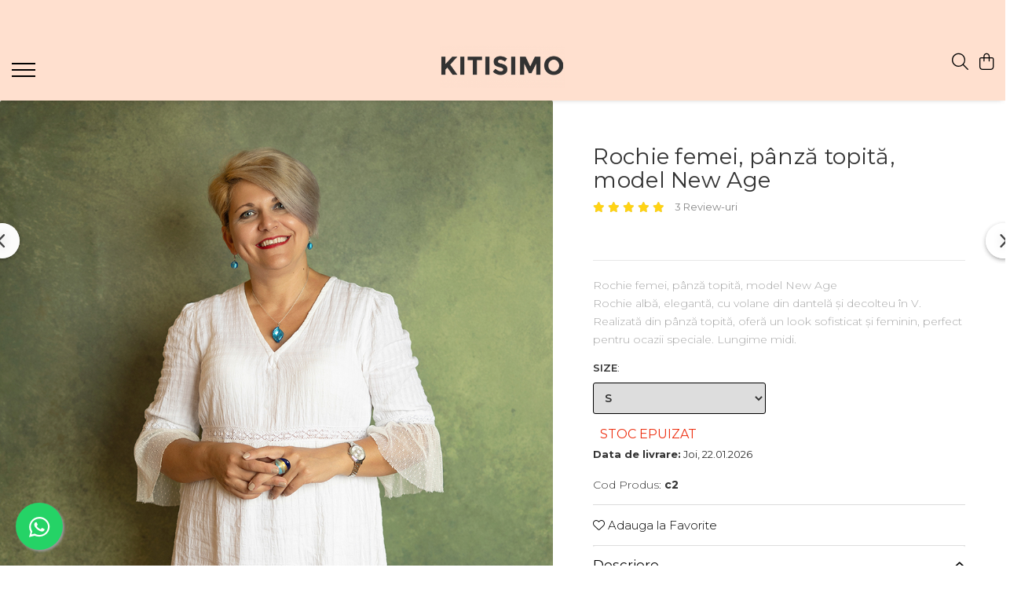

--- FILE ---
content_type: text/html; charset=UTF-8
request_url: https://www.kitisimo.ro/rochii/rochie-femei-panza-topita-new-age.html
body_size: 34924
content:
<!DOCTYPE html>

<html lang="ro-ro">

	<head>
		<meta charset="UTF-8">

		<script src="https://gomagcdn.ro/themes/fashion/js/lazysizes.min.js?v=10181343-4.242" async=""></script>

		<script>
			function g_js(callbk){typeof callbk === 'function' ? window.addEventListener("DOMContentLoaded", callbk, false) : false;}
		</script>

					<link rel="icon" sizes="48x48" href="https://gomagcdn.ro/domains/kitisimo.ro/files/favicon/favicon3488.svg">
			<link rel="apple-touch-icon" sizes="180x180" href="https://gomagcdn.ro/domains/kitisimo.ro/files/favicon/favicon3488.svg">
		
		<style>
			/*body.loading{overflow:hidden;}
			body.loading #wrapper{opacity: 0;visibility: hidden;}
			body #wrapper{opacity: 1;visibility: visible;transition:all .1s ease-out;}*/

			.main-header .main-menu{min-height:43px;}
			.-g-hide{visibility:hidden;opacity:0;}

					</style>
					<link rel="preconnect" href="https://fonts.googleapis.com" >
					<link rel="preconnect" href="https://fonts.gstatic.com" crossorigin>
		
		<link rel="preconnect" href="https://gomagcdn.ro"><link rel="dns-prefetch" href="https://fonts.googleapis.com" /><link rel="dns-prefetch" href="https://fonts.gstatic.com" /><link rel="dns-prefetch" href="https://www.facebook.com" /><link rel="dns-prefetch" href="https://event.2performant.com" /><link rel="dns-prefetch" href="https://www.googletagmanager.com" />

					<link rel="preload" as="image" href="https://gomagcdn.ro/domains/kitisimo.ro/files/product/large/rochie-femei-panza-topita-model-new-age-689331.jpg"   >
					<link rel="preload" as="style" href="https://fonts.googleapis.com/css2?family=Work+Sans:wght@200;300;400;500;600;700&display=swap" fetchpriority="high" onload="this.onload=null;this.rel='stylesheet'" crossorigin>
		
		<link rel="preload" href="https://gomagcdn.ro/themes/fashion/js/plugins.js?v=10181343-4.242" as="script">

		
					<link rel="preload" href="https://www.kitisimo.ro/theme/default.js?v=41747635183" as="script">
				
		<link rel="preload" href="https://gomagcdn.ro/themes/fashion/js/dev.js?v=10181343-4.242" as="script">

					<noscript>
				<link rel="stylesheet" href="https://fonts.googleapis.com/css2?family=Work+Sans:wght@200;300;400;500;600;700&display=swap">
			</noscript>
		
					<link rel="stylesheet" href="https://gomagcdn.ro/themes/fashion/css/main-min-v2.css?v=10181343-4.242-1" data-values='{"blockScripts": "1"}'>
		
					<link rel="stylesheet" href="https://www.kitisimo.ro/theme/default.css?v=41747635183">
		
						<link rel="stylesheet" href="https://gomagcdn.ro/themes/fashion/css/dev-style.css?v=10181343-4.242-1">
		
		
		
		<link rel="alternate" hreflang="x-default" href="https://www.kitisimo.rochie-femei-panza-topita-new-age.html">
							
		<meta name="expires" content="never">
		<meta name="revisit-after" content="1 days">
					<meta name="author" content="Gomag">
				<title>Rochie femei, pânză topită, model New Age - Kitisimo</title>


					<meta name="robots" content="index,follow" />
						
		<meta name="description" content="Rochie &quot;New Age&quot; albă: pânză topită, volane din dantelă, decolteu în V. Eleganță și feminitate într-un design midi.">
		<meta class="viewport" name="viewport" content="width=device-width, initial-scale=1.0, user-scalable=no">
							<meta property="og:description" content="      Rochie femei, pânză topită, model New Age    Rochie albă, elegantă, cu volane din dantelă și decolteu în V. Realizată din pânză topită, oferă un look sofisticat și feminin, perfect pentru ocazii speciale. Lungime midi.      "/>
							<meta property="og:image" content="https://gomagcdn.ro/domains/kitisimo.ro/files/product/large/rochie-femei-panza-topita-model-new-age-689331.jpg"/>
															<link rel="canonical" href="https://www.kitisimo.ro/rochie-femei-panza-topita-new-age.html" />
			<meta property="og:url" content="https://www.kitisimo.ro/rochie-femei-panza-topita-new-age.html"/>
						
		<meta name="distribution" content="Global">
		<meta name="owner" content="www.kitisimo.ro">
		<meta name="publisher" content="www.kitisimo.ro">
		<meta name="rating" content="General">
		<meta name="copyright" content="Copyright www.kitisimo.ro 2026. All rights reserved">
		<link rel="search" href="https://www.kitisimo.ro/opensearch.ro.xml" type="application/opensearchdescription+xml" title="Cautare"/>

		
							<script src="https://gomagcdn.ro/themes/fashion/js/jquery-2.1.4.min.js"></script>
			<script defer src="https://gomagcdn.ro/themes/fashion/js/jquery.autocomplete.js?v=20181023"></script>
			<script src="https://gomagcdn.ro/themes/fashion/js/gomag.config.js?v=10181343-4.242"></script>
			<script src="https://gomagcdn.ro/themes/fashion/js/gomag.js?v=10181343-4.242"></script>
		
													<script>
        (function(d, s, i) {
            var f = d.getElementsByTagName(s)[0], j = d.createElement(s);
            j.async = true;
            j.src = "https://t.themarketer.com/t/j/" + i;
            f.parentNode.insertBefore(j, f);
        })(document, "script", "EXCUGALA");
    </script><script>
function gmsc(name, value)
{
	if(value != undefined && value)
	{
		var expires = new Date();
		expires.setTime(expires.getTime() + parseInt(3600*24*1000*90));
		document.cookie = encodeURIComponent(name) + "=" + encodeURIComponent(value) + '; expires='+ expires.toUTCString() + "; path=/";
	}
}
let gmqs = window.location.search;
let gmup = new URLSearchParams(gmqs);
gmsc('g_sc', gmup.get('shop_campaign'));
gmsc('shop_utm_campaign', gmup.get('utm_campaign'));
gmsc('shop_utm_medium', gmup.get('utm_medium'));
gmsc('shop_utm_source', gmup.get('utm_source'));
</script><!-- Google Tag Manager -->
    <script>(function(w,d,s,l,i){w[l]=w[l]||[];w[l].push({'gtm.start':
    new Date().getTime(),event:'gtm.js'});var f=d.getElementsByTagName(s)[0],
    j=d.createElement(s),dl=l!='dataLayer'?'&l='+l:'';j.async=true;j.src=
    'https://www.googletagmanager.com/gtm.js?id='+i+dl;f.parentNode.insertBefore(j,f);
    })(window,document,'script','dataLayer','GTM-T4FHWLPN');</script>
    <!-- End Google Tag Manager -->	<script>
 window.dataLayer = window.dataLayer || [];
  function gtag(){dataLayer.push(arguments);}
	   var cookieValue = '';
  var name = 'g_c_consent' + "=";
  var decodedCookie = decodeURIComponent(document.cookie);
  var ca = decodedCookie.split(';');
  for(var i = 0; i <ca.length; i++) {
	var c = ca[i];
	while (c.charAt(0) == ' ') {
	  c = c.substring(1);
	}
	if (c.indexOf(name) == 0) {
	  cookieValue = c.substring(name.length, c.length);
	}
  }



if(cookieValue == ''){
	gtag('consent', 'default', {
	  'ad_storage': 'denied',
	  'ad_user_data': 'denied',
	  'ad_personalization': 'denied',
	  'analytics_storage': 'denied',
	  'personalization_storage': 'denied',
	  'functionality_storage': 'denied',
	  'security_storage': 'denied'
	});
	} else if(cookieValue != '-1'){

			gtag('consent', 'default', {
			'ad_storage': 'granted',
			'ad_user_data': 'granted',
			'ad_personalization': 'granted',
			'analytics_storage': 'granted',
			'personalization_storage': 'granted',
			'functionality_storage': 'granted',
			'security_storage': 'granted'
		});
	} else {
	 gtag('consent', 'default', {
		  'ad_storage': 'denied',
		  'ad_user_data': 'denied',
		  'ad_personalization': 'denied',
		  'analytics_storage': 'denied',
			'personalization_storage': 'denied',
			'functionality_storage': 'denied',
			'security_storage': 'denied'
		});


		 }
</script><script>
window.dataLayer = window.dataLayer || [];
window.gtag = window.gtag || function(){dataLayer.push(arguments);}
</script><script defer src='https://attr-2p.com/6f1317075/clc/1.js'></script><script>
$.Gomag.bind('User/Data/AffiliateMarketing/HideTrafiLeak', function(event, data){

    $('.whatsappfloat').remove();
});
</script><meta name="p:domain_verify" content="c37120d2bee983cd4966622ecfdc0783"/>					
		
	</head>

	<body class=" body-pagina-produs" style="">

		<script >
			function _addCss(url, attribute, value, loaded){
				var _s = document.createElement('link');
				_s.rel = 'stylesheet';
				_s.href = url;
				_s.type = 'text/css';
				if(attribute)
				{
					_s.setAttribute(attribute, value)
				}
				if(loaded){
					_s.onload = function(){
						var dom = document.getElementsByTagName('body')[0];
						//dom.classList.remove('loading');
					}
				}
				var _st = document.getElementsByTagName('link')[0];
				_st.parentNode.insertBefore(_s, _st);
			}
			//_addCss('https://fonts.googleapis.com/css2?family=Open+Sans:ital,wght@0,300;0,400;0,600;0,700;1,300;1,400&display=swap');
			_addCss('https://gomagcdn.ro/themes/_fonts/Open-Sans.css');

		</script>
		<script>
				/*setTimeout(
				  function()
				  {
				   document.getElementsByTagName('body')[0].classList.remove('loading');
				  }, 1000);*/
		</script>
							
		
		<div id="wrapper">
			<!-- BLOCK:581f00a168de1985345395da30e2a913 start -->
<div id="_cartSummary" class="hide"></div>

<script >
	$(document).ready(function() {

		$(document).on('keypress', '.-g-input-loader', function(){
			$(this).addClass('-g-input-loading');
		})

		$.Gomag.bind('Product/Add/To/Cart/After', function(eventResponse, properties)
		{
									var data = JSON.parse(properties.data);
			$('.q-cart').html(data.quantity);
			if(parseFloat(data.quantity) > 0)
			{
				$('.q-cart').removeClass('hide');
			}
			else
			{
				$('.q-cart').addClass('hide');
			}
			$('.cartPrice').html(data.subtotal + ' ' + data.currency);
			$('.cartProductCount').html(data.quantity);


		})
		$('#_cartSummary').on('updateCart', function(event, cart) {
			var t = $(this);

			$.get('https://www.kitisimo.ro/cart-update', {
				cart: cart
			}, function(data) {

				$('.q-cart').html(data.quantity);
				if(parseFloat(data.quantity) > 0)
				{
					$('.q-cart').removeClass('hide');
				}
				else
				{
					$('.q-cart').addClass('hide');
				}
				$('.cartPrice').html(data.subtotal + ' ' + data.currency);
				$('.cartProductCount').html(data.quantity);
			}, 'json');
			window.ga = window.ga || function() {
				(ga.q = ga.q || []).push(arguments)
			};
			ga('send', 'event', 'Buton', 'Click', 'Adauga_Cos');
		});

		if(window.gtag_report_conversion) {
			$(document).on("click", 'li.phone-m', function() {
				var phoneNo = $('li.phone-m').children( "a").attr('href');
				gtag_report_conversion(phoneNo);
			});

		}

	});
</script>


	<div class="cart-dd cart-side _cartShow cart-closed"></div>

<header class="main-header container-bg clearfix" data-block="headerBlock">
	<div class="discount-tape container-h full -g-hide" id="_gomagHellobar">
<style>
.discount-tape{position: relative;width:100%;padding:0;text-align:center;font-size:14px;overflow: hidden;z-index:99;}
.discount-tape a{color: #000000;}
.Gomag-HelloBar{padding:10px;}
@media screen and (max-width: 767px){.discount-tape{font-size:13px;}}
</style>
<div class="Gomag-HelloBar" style="background: #e0c5e0;color: #000000;">
	
		Foloseste puncte de fidelitate la achitarea comenzii!
			
	</div>
<div class="clear"></div>
</div>

		
	<div class="top-head-bg container-h full">

		<div class="top-head container-h">
			<div class="row">
				<div class="col-sm-2 col-xs-12 logo-h">
					
	<a href="https://www.kitisimo.ro" id="logo" data-pageId="2">
		<img src="https://gomagcdn.ro/domains/kitisimo.ro/files/company/logo-160x55-3154011885.png" fetchpriority="high" class="img-responsive" alt="Kitisimo" title="Kitisimo" width="200" height="50" style="width:auto;">
	</a>
				</div>
				<div class="col-sm-4 col-xs-7 main search-form-box">
					
<form name="search-form" class="search-form" action="https://www.kitisimo.ro/produse" id="_searchFormMainHeader">

	<input id="_autocompleteSearchMainHeader" name="c" class="input-placeholder -g-input-loader" type="text" placeholder="Cauta in site..." aria-label="Search"  value="">
	<button id="_doSearch" class="search-button" aria-hidden="true">
		<i class="fa fa-search" aria-hidden="true"></i>
	</button>

				<script >
			$(document).ready(function() {

				$('#_autocompleteSearchMainHeader').autocomplete({
					serviceUrl: 'https://www.kitisimo.ro/autocomplete',
					minChars: 2,
					deferRequestBy: 700,
					appendTo: '#_searchFormMainHeader',
					width: parseInt($('#_doSearch').offset().left) - parseInt($('#_autocompleteSearchMainHeader').offset().left),
					formatResult: function(suggestion, currentValue) {
						return suggestion.value;
					},
					onSelect: function(suggestion) {
						$(this).val(suggestion.data);
					},
					onSearchComplete: function(suggestion) {
						$(this).removeClass('-g-input-loading');
					}
				});
				$(document).on('click', '#_doSearch', function(e){
					e.preventDefault();
					if($('#_autocompleteSearchMainHeader').val() != '')
					{
						$('#_searchFormMainHeader').submit();
					}
				})
			});
		</script>
	

</form>
				</div>
				<div class="col-xs-5 acount-section">
					
<ul>
	<li class="search-m hide">
		<a href="#" class="-g-no-url" aria-label="Cauta in site..." data-pageId="">
			<i class="fa fa-search search-open" aria-hidden="true"></i>
			<i style="display:none" class="fa fa-times search-close" aria-hidden="true"></i>
		</a>
	</li>
	<li class="-g-user-icon -g-user-icon-empty">
			
	</li>
	
				<li class="contact-header">
			<a href="tel:0770696535" aria-label="Contacteaza-ne" data-pageId="3">
				<i class="fa fa-phone" aria-hidden="true"></i>
								<span>0770696535</span>
			</a>
		</li>
			<li class="wishlist-header hide">
		<a href="https://www.kitisimo.ro/wishlist" aria-label="Wishlist" data-pageId="28">
			<span class="-g-wishlist-product-count -g-hide"></span>
			<i class="fa fa-heart-o" aria-hidden="true"></i>
			<span class="">Favorite</span>
		</a>
	</li>
	<li class="cart-header-btn cart">
		<a class="cart-drop _showCartHeader" href="https://www.kitisimo.ro/cos-de-cumparaturi" aria-label="Cos de cumparaturi">
			<span class="q-cart hide">0</span>
			<i class="fa fa-shopping-bag" aria-hidden="true"></i>
			<span class="count cartPrice">0,00
				
			</span>
		</a>
			</li>

	</ul>

	<script>
		$(document).ready(function() {
			//Cart
							$.Gomag.bind('Product/Add/To/Cart/Validate', function(){
					if($('#-g-cart-dropdown').length)
					{
						$('.close-side-cart').click();
						$('#-g-cart-dropdown').remove();
					}
				})
				$(document).on('click', '.cart', function(e){
					e.preventDefault();
					$.Gomag.showCartSummary('div._cartShow');
					if($('.cart-side').length){
						$('.menu-wrapper').addClass('cart_side_opened');
					}
				});
				$(document).on('click', '.close-side-cart', function(){
					$.Gomag.hideCartSummary('div._cartShow');
					$('div._cartShow').removeClass('cart-open');
					if($('.cart-side').length){
						$('.menu-wrapper').removeClass('cart_side_opened');
					}
					$.Gomag.getUserAjaxData();
				});
						$(document).on('click', '.dropdown-toggle', function() {
				window.location = $(this).attr('href');
			})
		})
	</script>

				</div>
				<div class="col-xs-5 navigation-holder">
					
<div id="navigation">
	<nav id="main-menu" class="main-menu container-h full clearfix">
		<a href="#" class="menu-trg -g-no-url" title="Produse">
			<span>&nbsp;</span>
		</a>
		
<div class="container-h nav-menu-hh clearfix">

	<!-- BASE MENU -->
	<ul class="
			nav-menu base-menu container-h
			
			
		">

		

			
		<li class="menu-drop __GomagMM ">
								<a
						href="https://www.kitisimo.ro/colectia-matchy-matchy"
						class="    "
						rel="  "
						
						title="Colectia Matchy Matchy"
						data-Gomag=''
						data-block-name="mainMenuD0"  data-block="mainMenuD" data-pageId= "80">
												<span class="list">Colectia Matchy Matchy</span>
					</a>
				
		</li>
		
		<li class="menu-drop __GomagMM ">
							<a
					href="https://www.kitisimo.ro/haine-copii-si-bebelusi"
					class="  "
					rel="  "
					
					title="Copii"
					data-Gomag=''
					data-block-name="mainMenuD0"
					data-pageId= "80"
					data-block="mainMenuD">
											<span class="list">Copii</span>
						<i class="fa fa-angle-down"></i>
				</a>

									<div class="menu-dd">
										<ul class="drop-list clearfix w100">
																																						<li class="fl">
										<div class="col">
											<p class="title">
												<a
												href="https://www.kitisimo.ro/caciuli-cagule-copii-din-lana-fiarta"
												class="title    "
												rel="  "
												
												title="Căciuli și Cagule"
												data-Gomag=''
												data-block-name="mainMenuD1"
												data-block="mainMenuD"
												data-pageId= "80"
												>
																										Căciuli și Cagule
												</a>
											</p>
																						
										</div>
									</li>
																																<li class="fl">
										<div class="col">
											<p class="title">
												<a
												href="https://www.kitisimo.ro/rochite-fete-din-materiale-naturale"
												class="title    "
												rel="  "
												
												title="Rochițe și Fustițe"
												data-Gomag=''
												data-block-name="mainMenuD1"
												data-block="mainMenuD"
												data-pageId= "80"
												>
																										Rochițe și Fustițe
												</a>
											</p>
																						
										</div>
									</li>
																																<li class="fl">
										<div class="col">
											<p class="title">
												<a
												href="https://www.kitisimo.ro/salopete-copii-si-bebelusi"
												class="title    "
												rel="  "
												
												title="Salopete copii și bebeluși"
												data-Gomag=''
												data-block-name="mainMenuD1"
												data-block="mainMenuD"
												data-pageId= "80"
												>
																										Salopete copii și bebeluși
												</a>
											</p>
																						
										</div>
									</li>
																													</ul>
																	</div>
									
		</li>
		
		<li class="menu-drop __GomagMM ">
							<a
					href="https://www.kitisimo.ro/femei"
					class="  "
					rel="  "
					
					title="Femei"
					data-Gomag=''
					data-block-name="mainMenuD0"
					data-pageId= "80"
					data-block="mainMenuD">
											<span class="list">Femei</span>
						<i class="fa fa-angle-down"></i>
				</a>

									<div class="menu-dd">
										<ul class="drop-list clearfix w100">
																																						<li class="fl">
										<div class="col">
											<p class="title">
												<a
												href="https://www.kitisimo.ro/bluze-femei"
												class="title    "
												rel="  "
												
												title="Bluze"
												data-Gomag=''
												data-block-name="mainMenuD1"
												data-block="mainMenuD"
												data-pageId= "80"
												>
																										Bluze
												</a>
											</p>
																						
										</div>
									</li>
																																<li class="fl">
										<div class="col">
											<p class="title">
												<a
												href="https://www.kitisimo.ro/fuste-femei"
												class="title    "
												rel="  "
												
												title="Fuste"
												data-Gomag=''
												data-block-name="mainMenuD1"
												data-block="mainMenuD"
												data-pageId= "80"
												>
																										Fuste
												</a>
											</p>
																						
										</div>
									</li>
																																<li class="fl">
										<div class="col">
											<p class="title">
												<a
												href="https://www.kitisimo.ro/guler-detasabil"
												class="title    "
												rel="  "
												
												title="Guler detasabil"
												data-Gomag=''
												data-block-name="mainMenuD1"
												data-block="mainMenuD"
												data-pageId= "80"
												>
																										Guler detasabil
												</a>
											</p>
																						
										</div>
									</li>
																																<li class="fl">
										<div class="col">
											<p class="title">
												<a
												href="https://www.kitisimo.ro/rochii"
												class="title    "
												rel="  "
												
												title="Rochii"
												data-Gomag=''
												data-block-name="mainMenuD1"
												data-block="mainMenuD"
												data-pageId= "80"
												>
																										Rochii
												</a>
											</p>
																						
										</div>
									</li>
																													</ul>
																	</div>
									
		</li>
		
		<li class="menu-drop __GomagMM ">
								<a
						href="https://www.kitisimo.ro/martisor"
						class="    "
						rel="  "
						
						title="Martisoare"
						data-Gomag=''
						data-block-name="mainMenuD0"  data-block="mainMenuD" data-pageId= "80">
												<span class="list">Martisoare</span>
					</a>
				
		</li>
		
		<li class="menu-drop __GomagMM ">
								<a
						href="https://www.kitisimo.ro/voucher-cadou"
						class="    "
						rel="  "
						
						title="Voucher Cadou"
						data-Gomag=''
						data-block-name="mainMenuD0"  data-block="mainMenuD" data-pageId= "80">
												<span class="list">Voucher Cadou</span>
					</a>
				
		</li>
						
		

	
		<li class="menu-drop __GomagSM   ">

			<a
				href="https://www.kitisimo.ro/blog"
				rel="  "
				
				title="Blog"
				data-Gomag=''
				data-block="mainMenuD"
				data-pageId= "85"
				class=" "
			>
								Blog
							</a>
					</li>
	
		
	</ul> <!-- end of BASE MENU -->

</div>		<ul class="mobile-icon fr">

							<li class="phone-m">
					<a href="tel:0770696535" title="Contacteaza-ne">
												<i class="fa fa-phone" aria-hidden="true"></i>
					</a>
				</li>
									<li class="user-m -g-user-icon -g-user-icon-empty">
			</li>
			<li class="wishlist-header-m hide">
				<a href="https://www.kitisimo.ro/wishlist">
					<span class="-g-wishlist-product-count"></span>
					<i class="fa fa-heart-o" aria-hidden="true"></i>

				</a>
			</li>
			<li class="cart-m">
				<a href="https://www.kitisimo.ro/cos-de-cumparaturi">
					<span class="q-cart hide">0</span>
					<i class="fa fa-shopping-bag" aria-hidden="true"></i>
				</a>
			</li>
			<li class="search-m">
				<a href="#" class="-g-no-url" aria-label="Cauta in site...">
					<i class="fa fa-search search-open" aria-hidden="true"></i>
					<i style="display:none" class="fa fa-times search-close" aria-hidden="true"></i>
				</a>
			</li>
					</ul>
	</nav>
	<!-- end main-nav -->

	<div style="display:none" class="search-form-box search-toggle">
		<form name="search-form" class="search-form" action="https://www.kitisimo.ro/produse" id="_searchFormMobileToggle">
			<input id="_autocompleteSearchMobileToggle" name="c" class="input-placeholder -g-input-loader" type="text" autofocus="autofocus" value="" placeholder="Cauta in site..." aria-label="Search">
			<button id="_doSearchMobile" class="search-button" aria-hidden="true">
				<i class="fa fa-search" aria-hidden="true"></i>
			</button>

										<script >
					$(document).ready(function() {
						$('#_autocompleteSearchMobileToggle').autocomplete({
							serviceUrl: 'https://www.kitisimo.ro/autocomplete',
							minChars: 2,
							deferRequestBy: 700,
							appendTo: '#_searchFormMobileToggle',
							width: parseInt($('#_doSearchMobile').offset().left) - parseInt($('#_autocompleteSearchMobileToggle').offset().left),
							formatResult: function(suggestion, currentValue) {
								return suggestion.value;
							},
							onSelect: function(suggestion) {
								$(this).val(suggestion.data);
							},
							onSearchComplete: function(suggestion) {
								$(this).removeClass('-g-input-loading');
							}
						});

						$(document).on('click', '#_doSearchMobile', function(e){
							e.preventDefault();
							if($('#_autocompleteSearchMobileToggle').val() != '')
							{
								$('#_searchFormMobileToggle').submit();
							}
						})
					});
				</script>
			
		</form>
	</div>
</div>
				</div>
			</div>
		</div>
	</div>

</header>
<!-- end main-header --><!-- BLOCK:581f00a168de1985345395da30e2a913 end -->
			
<script >
	$.Gomag.bind('Product/Add/To/Cart/Validate', function(response, isValid)
	{
		$($GomagConfig.versionAttributesName).removeClass('versionAttributeError');

		if($($GomagConfig.versionAttributesSelectSelector).length && !$($GomagConfig.versionAttributesSelectSelector).val())
		{

			if ($($GomagConfig.versionAttributesHolder).position().top < jQuery(window).scrollTop()){
				//scroll up
				 $([document.documentElement, document.body]).animate({
					scrollTop: $($GomagConfig.versionAttributesHolder).offset().top - 55
				}, 1000, function() {
					$($GomagConfig.versionAttributesName).addClass('versionAttributeError');
				});
			}
			else if ($($GomagConfig.versionAttributesHolder).position().top + $($GomagConfig.versionAttributesHolder).height() >
				$(window).scrollTop() + (
					window.innerHeight || document.documentElement.clientHeight
				)) {
				//scroll down
				$('html,body').animate({
					scrollTop: $($GomagConfig.versionAttributesHolder).position().top - (window.innerHeight || document.documentElement.clientHeight) + $($GomagConfig.versionAttributesHolder).height() -55 }, 1000, function() {
					$($GomagConfig.versionAttributesName).addClass('versionAttributeError');
				}
				);
			}
			else{
				$($GomagConfig.versionAttributesName).addClass('versionAttributeError');
			}

			isValid.noError = false;
		}
		if($($GomagConfig.versionAttributesSelector).length && !$('.'+$GomagConfig.versionAttributesActiveSelectorClass).length)
		{

			if ($($GomagConfig.versionAttributesHolder).position().top < jQuery(window).scrollTop()){
				//scroll up
				 $([document.documentElement, document.body]).animate({
					scrollTop: $($GomagConfig.versionAttributesHolder).offset().top - 55
				}, 1000, function() {
					$($GomagConfig.versionAttributesName).addClass('versionAttributeError');
				});
			}
			else if ($($GomagConfig.versionAttributesHolder).position().top + $($GomagConfig.versionAttributesHolder).height() >
				$(window).scrollTop() + (
					window.innerHeight || document.documentElement.clientHeight
				)) {
				//scroll down
				$('html,body').animate({
					scrollTop: $($GomagConfig.versionAttributesHolder).position().top - (window.innerHeight || document.documentElement.clientHeight) + $($GomagConfig.versionAttributesHolder).height() -55 }, 1000, function() {
					$($GomagConfig.versionAttributesName).addClass('versionAttributeError');
				}
				);
			}
			else{
				$($GomagConfig.versionAttributesName).addClass('versionAttributeError');
			}

			isValid.noError = false;
		}
	});
	$.Gomag.bind('Page/Load', function removeSelectedVersionAttributes(response, settings) {
		/* remove selection for versions */
		if((settings.doNotSelectVersion != undefined && settings.doNotSelectVersion === true) && $($GomagConfig.versionAttributesSelector).length && !settings.reloadPageOnVersionClick) {
			$($GomagConfig.versionAttributesSelector).removeClass($GomagConfig.versionAttributesActiveSelectorClass);
		}

		if((settings.doNotSelectVersion != undefined && settings.doNotSelectVersion === true) && $($GomagConfig.versionAttributesSelectSelector).length) {
			var selected = settings.reloadPageOnVersionClick != undefined && settings.reloadPageOnVersionClick ? '' : 'selected="selected"';

			$($GomagConfig.versionAttributesSelectSelector).prepend('<option value="" ' + selected + '>Selectati</option>');
		}
	});
	$(document).ready(function() {
		function is_touch_device2() {
			return (('ontouchstart' in window) || (navigator.MaxTouchPoints > 0) || (navigator.msMaxTouchPoints > 0));
		};

		
		$.Gomag.bind('Product/Details/After/Ajax/Load', function(e, payload)
		{
			let reinit = payload.reinit;
			let response = payload.response;

			if(reinit){
				$('.thumb-h:not(.horizontal):not(.vertical)').insertBefore('.vertical-slide-img');

				var hasThumb = $('.thumb-sld').length > 0;

				$('.prod-lg-sld:not(.disabled)').slick({
					slidesToShow: 1,
					slidesToScroll: 1,
					//arrows: false,
					fade: true,
					//cssEase: 'linear',
					dots: true,
					infinite: false,
					draggable: false,
					dots: true,
					//adaptiveHeight: true,
					asNavFor: hasThumb ? '.thumb-sld' : null
				/*}).on('afterChange', function(event, slick, currentSlide, nextSlide){
					if($( window ).width() > 800 ){

						$('.zoomContainer').remove();
						$('#img_0').removeData('elevateZoom');
						var source = $('#img_'+currentSlide).attr('data-src');
						var fullImage = $('#img_'+currentSlide).attr('data-full-image');
						$('.swaped-image').attr({
							//src:source,
							"data-zoom-image":fullImage
						});
						$('.zoomWindowContainer div').stop().css("background-image","url("+ fullImage +")");
						$("#img_"+currentSlide).elevateZoom({responsive: true});
					}*/
				});

				if($( window ).width() < 767 ){
					$('.prod-lg-sld.disabled').slick({
						slidesToShow: 1,
						slidesToScroll: 1,
						fade: true,
						dots: true,
						infinite: false,
						draggable: false,
						dots: true,
					});
				}

				$('.prod-lg-sld.slick-slider').slick('resize');

				//PRODUCT THUMB SLD
				if ($('.thumb-h.horizontal').length){
					$('.thumb-sld').slick({
						vertical: false,
						slidesToShow: 6,
						slidesToScroll: 1,
						asNavFor: '.prod-lg-sld',
						dots: false,
						infinite: false,
						//centerMode: true,
						focusOnSelect: true
					});
				} else if ($('.thumb-h').length) {
					$('.thumb-sld').slick({
						vertical: true,
						slidesToShow: 4,
						slidesToScroll: 1,
						asNavFor: '.prod-lg-sld',
						dots: false,
						infinite: false,
						draggable: false,
						swipe: false,
						//adaptiveHeight: true,
						//centerMode: true,
						focusOnSelect: true
					});
				}

				if($.Gomag.isMobile()){
					$($GomagConfig.bannerDesktop).remove()
					$($GomagConfig.bannerMobile).removeClass('hideSlide');
				} else {
					$($GomagConfig.bannerMobile).remove()
					$($GomagConfig.bannerDesktop).removeClass('hideSlide');
				}
			}

			$.Gomag.trigger('Product/Details/After/Ajax/Load/Complete', {'response':response});
		});

		$.Gomag.bind('Product/Details/After/Ajax/Response', function(e, payload)
		{
			let response = payload.response;
			let data = payload.data;
			let reinitSlider = false;

			if (response.title) {
				let $content = $('<div>').html(response.title);
				let title = $($GomagConfig.detailsProductTopHolder).find($GomagConfig.detailsProductTitleHolder).find('.title > span');
				let newTitle = $content.find('.title > span');
				if(title.text().trim().replace(/\s+/g, ' ') != newTitle.text().trim().replace(/\s+/g, ' ')){
					$.Gomag.fadeReplace(title,newTitle);
				}

				let brand = $($GomagConfig.detailsProductTopHolder).find($GomagConfig.detailsProductTitleHolder).find('.brand-detail');
				let newBrand = $content.find('.brand-detail');
				if(brand.text().trim().replace(/\s+/g, ' ') != newBrand.text().trim().replace(/\s+/g, ' ')){
					$.Gomag.fadeReplace(brand,newBrand);
				}

				let review = $($GomagConfig.detailsProductTopHolder).find($GomagConfig.detailsProductTitleHolder).find('.__reviewTitle');
				let newReview = $content.find('.__reviewTitle');
				if(review.text().trim().replace(/\s+/g, ' ') != newReview.text().trim().replace(/\s+/g, ' ')){
					$.Gomag.fadeReplace(review,newReview);
				}
			}

			if (response.images) {
				let $content = $('<div>').html(response.images);
				var imagesHolder = $($GomagConfig.detailsProductTopHolder).find($GomagConfig.detailsProductImagesHolder);
				var images = [];
				imagesHolder.find('img').each(function() {
					var dataSrc = $(this).attr('data-src');
					if (dataSrc) {
						images.push(dataSrc);
					}
				});

				var newImages = [];
				$content.find('img').each(function() {
					var dataSrc = $(this).attr('data-src');
					if (dataSrc) {
						newImages.push(dataSrc);
					}
				});

				if(!$content.find('.thumb-h.horizontal').length && imagesHolder.find('.thumb-h.horizontal').length){
					$content.find('.thumb-h').addClass('horizontal');
				}
				
				const newTop  = $content.find('.product-icon-box:not(.bottom)').first();
				const oldTop  = imagesHolder.find('.product-icon-box:not(.bottom)').first();

				if (newTop.length && oldTop.length && (newTop.prop('outerHTML') !== oldTop.prop('outerHTML'))) {
					oldTop.replaceWith(newTop.clone());
				}
				
				const newBottom = $content.find('.product-icon-box.bottom').first();
				const oldBottom = imagesHolder.find('.product-icon-box.bottom').first();

				if (newBottom.length && oldBottom.length && (newBottom.prop('outerHTML') !== oldBottom.prop('outerHTML'))) {
					oldBottom.replaceWith(newBottom.clone());
				}

				if (images.length !== newImages.length || images.some((val, i) => val !== newImages[i])) {
					$.Gomag.fadeReplace($($GomagConfig.detailsProductTopHolder).find($GomagConfig.detailsProductImagesHolder), $content.html());
					reinitSlider = true;
				}
			}

			if (response.details) {
				let $content = $('<div>').html(response.details);
				$content.find('.stock-limit').hide();
				function replaceDetails(content){
					$($GomagConfig.detailsProductTopHolder).find($GomagConfig.detailsProductDetailsHolder).html(content);
				}

				if($content.find('.__shippingPriceTemplate').length && $($GomagConfig.detailsProductTopHolder).find('.__shippingPriceTemplate').length){
					$content.find('.__shippingPriceTemplate').replaceWith($($GomagConfig.detailsProductTopHolder).find('.__shippingPriceTemplate'));
					$($GomagConfig.detailsProductTopHolder).find('.__shippingPriceTemplate').slideDown(100);
				} else if (!$content.find('.__shippingPriceTemplate').length && $($GomagConfig.detailsProductTopHolder).find('.__shippingPriceTemplate').length){
					$($GomagConfig.detailsProductTopHolder).find('.__shippingPriceTemplate').slideUp(100);
				}

				if($content.find('.btn-flstockAlertBTN').length && !$($GomagConfig.detailsProductTopHolder).find('.btn-flstockAlertBTN').length || !$content.find('.btn-flstockAlertBTN').length && $($GomagConfig.detailsProductTopHolder).find('.btn-flstockAlertBTN').length){
					$.Gomag.fadeReplace($($GomagConfig.detailsProductTopHolder).find('.add-section'), $content.find('.add-section').clone().html());
					setTimeout(function(){
						replaceDetails($content.html());
					}, 500)
				} else if ($content.find('.-g-empty-add-section').length && $($GomagConfig.detailsProductTopHolder).find('.add-section').length) {
					$($GomagConfig.detailsProductTopHolder).find('.add-section').slideUp(100, function() {
						replaceDetails($content.html());
					});
				} else if($($GomagConfig.detailsProductTopHolder).find('.-g-empty-add-section').length && $content.find('.add-section').length){
					$($GomagConfig.detailsProductTopHolder).find('.-g-empty-add-section').replaceWith($content.find('.add-section').clone().hide());
					$($GomagConfig.detailsProductTopHolder).find('.add-section').slideDown(100, function() {
						replaceDetails($content.html());
					});
				} else {
					replaceDetails($content.html());
				}

			}

			$.Gomag.trigger('Product/Details/After/Ajax/Load', {'properties':data, 'response':response, 'reinit':reinitSlider});
		});

	});
</script>


<div class="container-h container-bg product-page-holder pagina-produs">

	
<div class="breadcrumbs-default breadcrumbs-default-product clearfix -g-breadcrumbs-container">
  <ol>
    <li>
      <a href="https://www.kitisimo.ro/">Home&nbsp;/&nbsp;</a>
    </li>
          <li>
        <a href="https://www.kitisimo.ro/femei">Femei&nbsp;/&nbsp;</a>
      </li>
        		<li>
		  <a href="https://www.kitisimo.ro/rochii">Rochii&nbsp;/&nbsp;</a>
		</li>
		        <li class="active">Rochie femei, pânză topită, model New Age</li>
  </ol>
</div>
<!-- breadcrumbs-default -->

	

	<div id="-g-product-page-before"></div>

	<div id="product-page">

		
<div class="container-h product-top -g-product-10" data-product-id="10">

	<div class="row -g-product-row-box">

		<div class="detail-slider-holder col-sm-6 col-xs-12 -g-product-images">
			

<div class="vertical-slider-box">
    <div class="vertical-slider-pager-h">

		
		<div class="vertical-slide-img">
			<ul class="prod-lg-sld disabled">
																													
				
									<li>
						<a href="https://gomagcdn.ro/domains/kitisimo.ro/files/product/original/rochie-femei-panza-topita-model-new-age-689331.jpg" data-fancybox="prod-gallery" data-base-class="detail-layout" data-caption="Rochie femei, pânză topită, model New Age, culoare alba, lungime midi, cu volane" class="__retargetingImageThumbSelector"  title="Rochie femei, pânză topită, model New Age">
															<img
									id="img_0"
									data-id="10"
									class="img-responsive"
									src="https://gomagcdn.ro/domains/kitisimo.ro/files/product/large/rochie-femei-panza-topita-model-new-age-689331.jpg"
																			fetchpriority="high"
																		data-src="https://gomagcdn.ro/domains/kitisimo.ro/files/product/large/rochie-femei-panza-topita-model-new-age-689331.jpg"
									alt="Rochie femei, pânză topită, model New Age, culoare alba, lungime midi, cu volane [1]"
									title="Rochie femei, pânză topită, model New Age, culoare alba, lungime midi, cu volane [1]"
									width="700" height="700"
								>
							
																				</a>
					</li>
									<li>
						<a href="https://gomagcdn.ro/domains/kitisimo.ro/files/product/original/rochie-femei-panza-topita-model-new-age-721421.jpg" data-fancybox="prod-gallery" data-base-class="detail-layout" data-caption="Rochie femei, pânză topită, model New Age, culoare alba, lungime midi, cu volane" class="__retargetingImageThumbSelector"  title="Rochie femei, pânză topită, model New Age">
															<img
									id="img_1"
									data-id="10"
									class="img-responsive"
									src="https://gomagcdn.ro/domains/kitisimo.ro/files/product/large/rochie-femei-panza-topita-model-new-age-721421.jpg"
																			loading="lazy" 
																		data-src="https://gomagcdn.ro/domains/kitisimo.ro/files/product/large/rochie-femei-panza-topita-model-new-age-721421.jpg"
									alt="Rochie femei, pânză topită, model New Age, culoare alba, lungime midi, cu volane [2]"
									title="Rochie femei, pânză topită, model New Age, culoare alba, lungime midi, cu volane [2]"
									width="700" height="700"
								>
							
																				</a>
					</li>
									<li>
						<a href="https://gomagcdn.ro/domains/kitisimo.ro/files/product/original/rochie-femei-panza-topita-model-new-age-572921.jpg" data-fancybox="prod-gallery" data-base-class="detail-layout" data-caption="Rochie femei, pânză topită, model New Age, culoare alba, lungime midi, cu volane" class="__retargetingImageThumbSelector"  title="Rochie femei, pânză topită, model New Age">
															<img
									id="img_2"
									data-id="10"
									class="img-responsive"
									src="https://gomagcdn.ro/domains/kitisimo.ro/files/product/large/rochie-femei-panza-topita-model-new-age-572921.jpg"
																			loading="lazy" 
																		data-src="https://gomagcdn.ro/domains/kitisimo.ro/files/product/large/rochie-femei-panza-topita-model-new-age-572921.jpg"
									alt="Rochie femei, pânză topită, model New Age, culoare alba, lungime midi, cu volane [3]"
									title="Rochie femei, pânză topită, model New Age, culoare alba, lungime midi, cu volane [3]"
									width="700" height="700"
								>
							
																				</a>
					</li>
											</ul>

			<div class="product-icon-box product-icon-box-10">
													
							</div>
			<div class="product-icon-box bottom product-icon-bottom-box-10">

							</div>
		</div>

		    </div>
</div>

<div class="clear"></div>
<div class="detail-share" style="text-align: center;">

            </div>
		</div>
		<div class="-g-product-details-holder col-sm-6 col-xs-12 pull-right">
			<div class="detail-title -g-product-title">
				
<div class="go-back-icon">
	<a href="https://www.kitisimo.ro/rochii">
		<i class="fa fa-arrow-left" aria-hidden="true"></i>
	</a>
</div>

<h1 class="title">
		<span>

		Rochie femei, pânză topită, model New Age
		
	</span>
</h1>


<div class="__reviewTitle">
	
	<div class="detail-rate-box">
		<div class="rating">
			<div class="total-rate">
				<i class="fa fa-star" aria-hidden="true"></i>
				<i class="fa fa-star" aria-hidden="true"></i>
				<i class="fa fa-star" aria-hidden="true"></i>
				<i class="fa fa-star" aria-hidden="true"></i>
				<i class="fa fa-star" aria-hidden="true"></i>
									<span class="fullRate" style="width:100%;">
						<i class="fa fa-star" aria-hidden="true"></i>
						<i class="fa fa-star" aria-hidden="true"></i>
						<i class="fa fa-star" aria-hidden="true"></i>
						<i class="fa fa-star" aria-hidden="true"></i>
						<i class="fa fa-star" aria-hidden="true"></i>
					</span>
							</div>

			<a href="#" class="rev-link -g-no-url">
				3
				Review-uri
			</a>

			<script>
				$(document).ready(function(){
					//SCROLL TO REVIEW
					$('.rev-link').click(function() {
						$('#_showReviewForm').click();
						$([document.documentElement, document.body]).animate({
							scrollTop: $('.review-tab').offset().top
						}, 800);
					});
				});
			</script>
		</div>
	</div>
					
</div>			</div>
			<div class="detail-prod-attr -g-product-details">
				
<script >
  $(window).load(function() {
    setTimeout(function() {
      if ($($GomagConfig.detailsProductPriceBox + '10').hasClass('-g-hide')) {
        $($GomagConfig.detailsProductPriceBox + '10').removeClass('-g-hide');
      }
		if ($($GomagConfig.detailsDiscountIcon + '10').hasClass('hide')) {
			$($GomagConfig.detailsDiscountIcon + '10').removeClass('hide');
		}
	}, 3000);
  });
</script>


<script >
	$(document).ready(function(){
		$.Gomag.bind('Product/Disable/AddToCart', function addToCartDisababled(){
			$('.add2cart').addClass($GomagConfig.addToCartDisababled);
		})

		$('.-g-base-price-info').hover(function(){
			$('.-g-base-price-info-text').addClass('visible');
		}, function(){
			$('.-g-base-price-info-text').removeClass('visible');
		})

		$('.-g-prp-price-info').hover(function(){
			$('.-g-prp-price-info-text').addClass('visible');
		}, function(){
			$('.-g-prp-price-info-text').removeClass('visible');
		})
	})
</script>


<style>
	.detail-price .-g-prp-display{display: block;font-size:.85em!important;text-decoration:none;margin-bottom:3px;}
    .-g-prp-display .bPrice{display:inline-block;vertical-align:middle;}
    .-g-prp-display .icon-info{display:block;}
    .-g-base-price-info, .-g-prp-price-info{display:inline-block;vertical-align:middle;position: relative;margin-top: -3px;margin-left: 3px;}
    .-g-prp-price-info{margin-top: 0;margin-left: 0;}
    .detail-price s:not(.-g-prp-display) .-g-base-price-info{display:none;}
	.-g-base-price-info-text, .-g-prp-price-info-text{
		position: absolute;
		top: 25px;
		left: -100px;
		width: 200px;
		padding: 10px;
		font-family: "Open Sans",sans-serif;
		font-size:12px;
		color: #000;
		line-height:1.1;
		text-align: center;
		border-radius: 2px;
		background: #5d5d5d;
		opacity: 0;
		visibility: hidden;
		background: #fff;
		box-shadow: 0 2px 18px 0 rgb(0 0 0 / 15%);
		transition: all 0.3s cubic-bezier(0.9,0,0.2,0.99);
		z-index: 9;
	}
	.-g-base-price-info-text.visible, .-g-prp-price-info-text.visible{visibility: visible; opacity: 1;}
</style>
<span class="detail-price text-main -g-product-price-box-10 -g-hide " data-block="DetailsPrice" data-product-id="10">

			<input type="hidden" id="productBasePrice" value="250.0000"/>
		<input type="hidden" id="productFinalPrice" value="250.0000"/>
		<input type="hidden" id="productCurrency" value="Lei"/>
		<input type="hidden" id="productVat" value="0"/>
		
		<s>
			
			
			<span class="-g-base-price-info">
				<svg class="icon-info" fill="#00000095" xmlns="http://www.w3.org/2000/svg" viewBox="0 0 48 48" width="18" height="18"><path d="M 24 4 C 12.972066 4 4 12.972074 4 24 C 4 35.027926 12.972066 44 24 44 C 35.027934 44 44 35.027926 44 24 C 44 12.972074 35.027934 4 24 4 z M 24 7 C 33.406615 7 41 14.593391 41 24 C 41 33.406609 33.406615 41 24 41 C 14.593385 41 7 33.406609 7 24 C 7 14.593391 14.593385 7 24 7 z M 24 14 A 2 2 0 0 0 24 18 A 2 2 0 0 0 24 14 z M 23.976562 20.978516 A 1.50015 1.50015 0 0 0 22.5 22.5 L 22.5 33.5 A 1.50015 1.50015 0 1 0 25.5 33.5 L 25.5 22.5 A 1.50015 1.50015 0 0 0 23.976562 20.978516 z"/></svg>
				<span class="-g-base-price-info-text -g-base-price-info-text-10"></span>
			</span>
			

		</s>

		
		

		<span class="fPrice -g-product-final-price-10">
			250,00
			Lei
		</span>



		
		<span class="-g-product-details-um -g-product-um-10 hide"></span>

		
		
		
		<span id="_countDown_10" class="_countDownTimer -g-product-count-down-10"></span>

							</span>


<div class="detail-product-atributes" data-product-id = "10">
				<div class="short-description">
			<div>
				<div class="flex flex-grow flex-col gap-3 max-w-full">
<div class="min-h-[20px] flex flex-col items-start gap-3 overflow-x-auto whitespace-pre-wrap break-words">
<div class="markdown prose w-full break-words dark:prose-invert light">
<p>Rochie femei, p&#226;nz&#259; topit&#259;, model New Age</p>

<p>Rochie alb&#259;, elegant&#259;, cu volane din dantel&#259; &#537;i decolteu &#238;n V. Realizat&#259; din p&#226;nz&#259; topit&#259;, ofer&#259; un look sofisticat &#537;i feminin, perfect pentru ocazii speciale. Lungime midi.</p>
</div>
</div>
</div>
			</div>
			
					</div>
	
			
			
					
			
					
			
					
			
					
			
					
			
						</div>

<div class="detail-product-atributes" data-product-id = "10">
	<div class="prod-attr-h -g-version-attribute-holder">
		
<script >
			function getProductVersion(element) {
			var option = $('option:selected', element).attr('data-option-id');
							var obj = {'product': '10', 'version': option};
						console.log(obj);
			$.Gomag.productChangeVersion(obj);
		}

			</script>


		<div class="attribute-marime" style="">
				<div class="available-ms -g-versions-attribute-name">
			<span>Size</span>: <div class="__gomagWidget" data-condition='{"displayAttributes":"marime","displayCategories":["11","2"]}' data-popup="popup:onclick"></div>
		</div>

		<span></span>

		<select name="" id="" class="input-s hint-aside -g-version-select-selector __productVersionSelect10 attr-dropdown" style="max-width:220px;" onchange="getProductVersion(this)">
							<option 
						value="https://www.kitisimo.ro/femei/rochie-femei-panza-topita-new-age-8.html" 
						 
						class="__outOfStockVersion __versionStockStatusnotinstock" 
						data-option-id='8' 
												data-stock="50" 
						data-stocstatusname="Nu este in stoc" 
					>
						L
						

					</option>
							<option 
						value="https://www.kitisimo.ro/femei/rochie-femei-panza-topita-new-age-9.html" 
						 
						class="__outOfStockVersion __versionStockStatusnotinstock" 
						data-option-id='9' 
												data-stock="50" 
						data-stocstatusname="Nu este in stoc" 
					>
						M
						

					</option>
							<option 
						value="https://www.kitisimo.ro/rochii/rochie-femei-panza-topita-new-age.html" 
						selected="selected" 
						class="__outOfStockVersion __versionStockStatusnotinstock" 
						data-option-id='10' 
												data-stock="50" 
						data-stocstatusname="Nu este in stoc" 
					>
						S
						

					</option>
							<option 
						value="https://www.kitisimo.ro/femei/rochie-femei-panza-topita-new-age-7.html" 
						 
						class="__outOfStockVersion __versionStockStatusnotinstock" 
						data-option-id='7' 
												data-stock="50" 
						data-stocstatusname="Nu este in stoc" 
					>
						XL
						

					</option>
							<option 
						value="https://www.kitisimo.ro/femei/rochie-femei-panza-topita-new-age-6.html" 
						 
						class=" __versionStockStatuspreorder" 
						data-option-id='6' 
												data-stock="50" 
						data-stocstatusname="Precomanda" 
					>
						XXL
						

					</option>
					</select>
	</div>

	
	<style>
.-g-selector-single-attribute {
	appearance: none;
	padding: 5px;
	color: black;
	font-family: inherit;
	cursor: not-allowed;
}
</style>
			
<script >
	$(document).ready(function(){
					
						});
</script>



	</div>

	
						<span class="stock-status unavailable -g-product-stock-status-10" data-initialstock="0">
				<i class="fa fa-times-circle-o" aria-hidden="true"></i>
				Stoc epuizat
			</span>
							<p class="__shippingDeliveryTime  ">
				<b>Data de livrare:</b>
				 Joi, 22.01.2026
			</p>
			</div>





<div class="-g-empty-add-section"></div>



	

<div class="product-code dataProductId" data-block="ProductAddToCartPhoneHelp" data-product-id="10">
	<span class="code">
		<span class="-g-product-details-code-prefix">Cod Produs:</span>
		<strong>c2</strong>
	</span>

		<span class="help-phone">
		<span class="-g-product-details-help-phone">Ai nevoie de ajutor?</span>
		<a href="tel:0770696535">
			<strong>0770696535</strong>
		</a>
			</span>
	
	</div>


<div class="wish-section">
			<a href="#addToWishlistPopup_10" onClick="$.Gomag.addToWishlist({'p': 10 , 'u': 'https://www.kitisimo.ro/wishlist-add?product=10' })" title="Favorite" data-name="Rochie femei, pânză topită, model New Age" data-href="https://www.kitisimo.ro/wishlist-add?product=10" rel="nofollow" class="wish-btn col addToWishlist addToWishlistDefault -g-add-to-wishlist-10">
			<i class="fa fa-heart-o" aria-hidden="true"></i> Adauga la Favorite
		</a>
		
						<script >
			$.Gomag.bind('Set/Options/For/Informations', function(){

			})
		</script>
		

				<a href="#" rel="nofollow" id="info-btn" class="col -g-info-request-popup-details -g-no-url" onclick="$.Gomag.openPopupWithData('#info-btn', {iframe : {css : {width : '360px'}}, src: 'https://www.kitisimo.ro/iframe-info?loc=info&amp;id=10'});">
			<i class="fa fa-envelope-o" aria-hidden="true"></i> Cere informatii
		</a>
							</div>

			</div>
			

<div class="detail-tabs col-sm-6">
        <div id="resp-tab">
          <ul class="resp-tabs-list tab-grup">
                          <li id="__showDescription">Descriere</li>
                                      <li class="-g-product-details-tabs-attributes">Caracteristici</li>
                                                                                                                                                                                                                                                                                                  					<li id="_showReviewForm">
			  Review-uri <span class="__productReviewCount">(3)</span>
			</li>
							           </ul>

          <div class="resp-tabs-container regular-text tab-grup">
                          <div class="description-tab">
                <div class="_descriptionTab __showDescription">
                                                                                                                                                                                                                                                      
					<div class="-g-content-readmore">
                    <div class="flex flex-grow flex-col gap-3 max-w-full">
<div class="min-h-[20px] flex flex-col items-start gap-3 overflow-x-auto whitespace-pre-wrap break-words">
<div class="markdown prose w-full break-words dark:prose-invert light">
<p>Rochie femei, p&#226;nz&#259; topit&#259;, model New Age</p>

<p>Elegan&#539;&#259; &#537;i rafinament definesc rochia "New Age". Realizat&#259; din p&#226;nz&#259; topit&#259; de culoare alb&#259;, aceast&#259; rochie eman&#259; puritate &#537;i feminitate. Volanele din dantel&#259; adaug&#259; un touch de delicate&#539;e &#537;i romantism, &#238;n timp ce decolteul &#238;n V accentueaz&#259; gratiozitatea siluetei. Cu o lungime midi, rochia se potrive&#537;te perfect pentru evenimente speciale sau ocazii &#238;n care dore&#537;ti s&#259; impresionezi. Alege "New Age" pentru un look sofisticat &#537;i timeless.</p>
</div>
</div>
</div>
<br />
&#160;
                  </div>
                                      <a class="btn sm -g-btn-readmore -g-no-url hide" href="#" data-text-swap="Vezi mai putin" style="margin: 10px auto 0;">Vezi mai mult</a>
																<script>
							$(document).ready(function () {
								if($('.detail-tabs .-g-content-readmore').height() > 249){
									$('.detail-tabs .-g-content-readmore').addClass('fade');
									$('.detail-tabs .-g-btn-readmore').removeClass('hide');
									$(document).on('click', '.detail-tabs .-g-btn-readmore', function(){
										$('.detail-tabs .-g-content-readmore').toggleClass('fade');
										var el = $('.detail-tabs .-g-btn-readmore');
										if (el.text() == el.data('text-swap')) {
											el.text(el.data('text-original'));
										} else {
											el.data('text-original', el.text());
											el.text(el.data('text-swap'));
										};
										if($('.detail-tabs .-g-content-readmore').hasClass('fade')){
											$('html, body').animate({ scrollTop: $('._descriptionTab').offset().top - $('.main-header').height() - 80}, 1000);
										};
									});
								};
							});
						</script>
					
                  
                                                                                                                                                                                                                                                      				   				  

<a href="#" onclick="$.Gomag.openPopup({src: '#-g-gspr-widget', type : 'inline', modal: true});" class="product-gspr-widget-button -g-no-url">Informatii conformitate produs</a>

<div id="-g-gspr-widget" class="product-gspr-widget" style="display:none;">
	
	
		
	<div class="product-gspr-widget-header">
		<div class="product-gspr-widget-header-title">Informatii conformitate produs</div>

		<div class="product-gspr-widget-nav">
										<a href="javascript:void(0);" class="btn -g-gspr-tab -g-no-url" data-tab="manufacturer">Informatii producator</a>
										<a href="javascript:void(0);" class="btn -g-gspr-tab -g-no-url" data-tab="person">Informatii persoana</a>
						
		</div>
	</div>

	<div class="product-gspr-widget-tabs">
						<div id="manufacturer" class="product-gspr-widget-tab-item">
			<div class="product-gspr-widget-tab-item-title">Informatii producator</div>
			 				
											<p style="display: flex;"><span style="font-weight: 600;width: 90px;">Denumire:</span> <span style="flex: 1;">SC DO It Yourself SRL</span></p>
																<p style="display: flex;"><span style="font-weight: 600;width: 90px;">Adresa:</span> <span style="flex: 1;">Str Ederei nr 11, Constanta, Romania</span></p>
																<p style="display: flex;"><span style="font-weight: 600;width: 90px;">Email:</span> <span style="flex: 1;">ancaradulescu@kitisimo.ro</span></p>
										</div>
						<div id="person" class="product-gspr-widget-tab-item">
				<div class="product-gspr-widget-tab-item-title">Informatii persoana responsabila</div>
					
									<p style="display: flex;"><span style="font-weight: 600;width: 90px;">Denumire:</span> <span style="flex: 1;">Anca Radulescu</span></p>
													<p style="display: flex;"><span style="font-weight: 600;width: 90px;">Adresa:</span> <span style="flex: 1;">Str Ederei nr 11, Constanta, Romania</span></p>
													<p style="display: flex;"><span style="font-weight: 600;width: 90px;">Email:</span> <span style="flex: 1;">ancaradulescu@kitisimo.ro</span></p>
								</div>
					</div>
	
	<button type="button" data-fancybox-close="" class="fancybox-button fancybox-close-small" title="Close"><svg xmlns="http://www.w3.org/2000/svg" version="1" viewBox="0 0 24 24"><path d="M13 12l5-5-1-1-5 5-5-5-1 1 5 5-5 5 1 1 5-5 5 5 1-1z"></path></svg></button>
	
	<script>
		$(document).ready(function() {
		  function activateTab(tabName) {
			$(".-g-gspr-tab").removeClass("visibile");
			$(".product-gspr-widget-tab-item").removeClass("visibile");

			$("[data-tab='" + tabName + "']").addClass("visibile");
			$("#" + tabName).addClass("visibile");
		  }

		  $(".-g-gspr-tab").click(function(e) {
			e.preventDefault();
			let tabName = $(this).data("tab");
			activateTab(tabName); 
		  });

		  if ($(".-g-gspr-tab").length > 0) {
			let firstTabName = $(".-g-gspr-tab").first().data("tab");
			activateTab(firstTabName);
		  }
		});
	</script>
</div>				                  </div>
              </div>
                                          <div>
                  <div class="specs-table">
					
						
			<p class="-g-characteristics-attribute-name -g-attribute-key-color">
				<b class="-g-characteristics-attribute-title">Color: </b>
				
				<span class="-g-attribute-characteristic-value-h">
										
						<span class="-g-attribute-characteristic-value">
															alb
													</span>
						
					
					<span class="__gomagWidget -g-attirbute-characteristics-popup-display" style="margin-left: 10px;" data-condition='{"displayAttributes":"color","displayCategories":["11","2"]}' data-popup="popup:onclick"></span>
				</span>
			</p>
			
				
    	
                  </div>
                  </div>
                                                        
            
              
                              
                                  
                                  
                                  
                                  
                                  
                                                			                <div class="review-tab -g-product-review-box">
                <div class="product-comment-box">

					
<script>
	g_js(function(){
			})
</script>
<div class="new-comment-form">
	<div style="text-align: center; font-size: 15px; margin-bottom: 15px;">
		Daca doresti sa iti exprimi parerea despre acest produs poti adauga un review.
	</div>
	<div class="title-box">
		<div class="title"><span ><a id="addReview" class="btn std new-review -g-no-url" href="#" onclick="$.Gomag.openDefaultPopup('#addReview', {iframe : {css : {width : '500px'}}, src: 'https://www.kitisimo.ro/add-review?product=10'});">Scrie un review</a></span></div>
		<hr>
		
		<div class="succes-message hide" id="succesReview" style="text-align: center;">
			Review-ul a fost trimis cu succes.
		</div>
	</div>
</div>					<script >
	$.Gomag.bind('Gomag/Product/Detail/Loaded', function(responseDelay, products)
	{
		var reviewData = products.v.reviewData;
		if(reviewData) {
			$('.__reviewTitle').html(reviewData.reviewTitleHtml);
			$('.__reviewList').html(reviewData.reviewListHtml);
			$('.__productReviewCount').text('('+reviewData.reviewCount+')');
		}
	})
</script>


<div class="__reviewList">
	
		  <div class="comment-row  " >
		<div class="comment-title">
		  <div class="rating">
						  <div class="total-rate">
				<i class="fa fa-star" aria-hidden="true"></i>
				<i class="fa fa-star" aria-hidden="true"></i>
				<i class="fa fa-star" aria-hidden="true"></i>
				<i class="fa fa-star" aria-hidden="true"></i>
				<i class="fa fa-star" aria-hidden="true"></i>
								  <span class="fullRate" style="width:100%;">
					<i class="fa fa-star" aria-hidden="true"></i>
					<i class="fa fa-star" aria-hidden="true"></i>
					<i class="fa fa-star" aria-hidden="true"></i>
					<i class="fa fa-star" aria-hidden="true"></i>
					<i class="fa fa-star" aria-hidden="true"></i>
				  </span>
							  </div>
										<span class="-g-product-review-aquisition" style="">Achizitie verificata</span>
					  </div>
		  <span class="title">
			
		  </span>
		</div>
		<p class="comment-author">Ruxandra Stoica, <time>Acum
			3 ani</time>
		</p>

		<p class="comment-author-info">Rochia a fost livrata imediat, imi place mult.</p>
							<a id="addReviewResponse" class="-g-product-review-response -g-no-url" data-description="Rochia a fost livrata imediat, imi place mult." data-id="12" href="#" style="margin: 10px 0 10px 0; display: block;" rel="nofollow" onclick="$.Gomag.openDefaultPopup('#addReviewResponse', {iframe : {css : {width : '600px'}}, src: 'https://www.kitisimo.ro/add-review?product=&amp;parent=12'});">Raspunde</a>
						  <p id="_addUseful12">
			A fost util acest review?
			<a href="#" class="_reviewLike -g-no-url" data-id="12">
			  <i class="fa fa-thumbs-o-up" aria-hidden="true"></i>
			</a>
		  </p>
						  <p id="_seeUseful12">
			1 persoana a considerat acest review util!
		  </p>
				
				  </div>
		  <div class="comment-row  " >
		<div class="comment-title">
		  <div class="rating">
						  <div class="total-rate">
				<i class="fa fa-star" aria-hidden="true"></i>
				<i class="fa fa-star" aria-hidden="true"></i>
				<i class="fa fa-star" aria-hidden="true"></i>
				<i class="fa fa-star" aria-hidden="true"></i>
				<i class="fa fa-star" aria-hidden="true"></i>
								  <span class="fullRate" style="width:100%;">
					<i class="fa fa-star" aria-hidden="true"></i>
					<i class="fa fa-star" aria-hidden="true"></i>
					<i class="fa fa-star" aria-hidden="true"></i>
					<i class="fa fa-star" aria-hidden="true"></i>
					<i class="fa fa-star" aria-hidden="true"></i>
				  </span>
							  </div>
										<span class="-g-product-review-aquisition" style="">Achizitie verificata</span>
					  </div>
		  <span class="title">
			
		  </span>
		</div>
		<p class="comment-author">Andreea, <time>Acum
			4 ani</time>
		</p>

		<p class="comment-author-info">Feminina, eleganta si usor de purtat. Multumesc !</p>
							<a id="addReviewResponse" class="-g-product-review-response -g-no-url" data-description="Feminina, eleganta si usor de purtat. Multumesc !" data-id="3" href="#" style="margin: 10px 0 10px 0; display: block;" rel="nofollow" onclick="$.Gomag.openDefaultPopup('#addReviewResponse', {iframe : {css : {width : '600px'}}, src: 'https://www.kitisimo.ro/add-review?product=&amp;parent=3'});">Raspunde</a>
						  <p id="_addUseful3">
			A fost util acest review?
			<a href="#" class="_reviewLike -g-no-url" data-id="3">
			  <i class="fa fa-thumbs-o-up" aria-hidden="true"></i>
			</a>
		  </p>
						  <p id="_seeUseful3">
			1 persoana a considerat acest review util!
		  </p>
				
				  </div>
		  <div class="comment-row  " >
		<div class="comment-title">
		  <div class="rating">
						  <div class="total-rate">
				<i class="fa fa-star" aria-hidden="true"></i>
				<i class="fa fa-star" aria-hidden="true"></i>
				<i class="fa fa-star" aria-hidden="true"></i>
				<i class="fa fa-star" aria-hidden="true"></i>
				<i class="fa fa-star" aria-hidden="true"></i>
								  <span class="fullRate" style="width:100%;">
					<i class="fa fa-star" aria-hidden="true"></i>
					<i class="fa fa-star" aria-hidden="true"></i>
					<i class="fa fa-star" aria-hidden="true"></i>
					<i class="fa fa-star" aria-hidden="true"></i>
					<i class="fa fa-star" aria-hidden="true"></i>
				  </span>
							  </div>
										<span class="-g-product-review-aquisition" style="">Achizitie verificata</span>
					  </div>
		  <span class="title">
			
		  </span>
		</div>
		<p class="comment-author">maria iov, <time>Acum
			4 ani</time>
		</p>

		<p class="comment-author-info">Este foarte draguta usor de intretinut ,recomand</p>
							<a id="addReviewResponse" class="-g-product-review-response -g-no-url" data-description="Este foarte draguta usor de intretinut ,recomand" data-id="1" href="#" style="margin: 10px 0 10px 0; display: block;" rel="nofollow" onclick="$.Gomag.openDefaultPopup('#addReviewResponse', {iframe : {css : {width : '600px'}}, src: 'https://www.kitisimo.ro/add-review?product=&amp;parent=1'});">Raspunde</a>
						  <p id="_addUseful1">
			A fost util acest review?
			<a href="#" class="_reviewLike -g-no-url" data-id="1">
			  <i class="fa fa-thumbs-o-up" aria-hidden="true"></i>
			</a>
		  </p>
						
							<div class="clear"></div>
									 <div class="comment-row-child">
						<p class="comment-author">Kitisimo, <time>Acum
							4 ani</time>
						</p>
						<p class="comment-author-info">Va multumim si va mai asteptam</p>
											</div>
								  </div>
			
  </div>

															<script >
					  $(document).ready(function() {
						$(document).on('click', 'a._reviewLike', function() {
						  var reviewId = $(this).attr('data-id')
						  $.get('https://www.kitisimo.ro/ajax-helpful-review', {
							review: reviewId,
							clicked: 1
						  }, function(data) {
							if($('#_seeUseful' + reviewId).length)
							{
								$('#_seeUseful' + reviewId).html('');
								$('#_seeUseful' + reviewId).html(data);
							}
							else
							{
								$('#_addUseful' + reviewId).after('<p id="_seeUseful '+ reviewId +'">'+data+'</p>');
							}
							$('#_addUseful' + reviewId).remove();
						  }, 'json')
						});
						$(document).on('click', 'a.-g-more-reviews', function() {
							 if($(this).hasClass('-g-reviews-hidden'))
							 {
								$('.-g-review-to-hide').removeClass('hide');
								$(this).removeClass('-g-reviews-hidden').text('Vezi mai putine');
							 }
							 else
							 {
								$('.-g-review-to-hide').addClass('hide');
								$(this).addClass('-g-reviews-hidden').text('Vezi mai multe');
							 }
						});
					  });
					</script>
					

					<style>
						.comment-row-child { border-top: 1px solid #dbdbdb; padding-top: 15px;  padding-bottom: 15px; overflow: hidden; margin-left: 25px;}
					</style>
                  </div>
              </div>
			  			   			              </div>
          </div>
        </div>
		</div>
	</div>

	

</div>

<div class="product-bottom">
	<div class="container-h">

		

		

				<div class="row">

		</div>
		<div class="clear"></div>
	</div>
</div>
	</div>
</div>

	
<div class="detail-recomended container-h container-bg">
  <div class="carousel-slide">
	<div class="holder">
	  <div class="title-carousel">
		<p class="title">Recomandari</p>
		<hr>
	  </div>
	  <div class="carousel slide-item-4">
					<div class="product-box-h ">
			

<div
		class="product-box  center  dataProductId __GomagListingProductBox -g-product-box-2709"
					data-Gomag='{"Lei_price":"100.00","Lei_final_price":"100.00","Lei":"Lei","Lei_vat":"","Euro_price":"19.45","Euro_final_price":"19.45","Euro":"Euro","Euro_vat":""}' data-block-name="ListingName"
				data-product-id="2709"
	>
		<div class="box-holder">
						<a href="https://www.kitisimo.ro/guler-detasabil/guler-detasabil-brodat.html" data-pageId="79" class="image _productMainUrl_2709  " >
					
						<img 
							src="https://gomagcdn.ro/domains/kitisimo.ro/files/product/medium/guler-detasabil-brodat-484631.jpg"
							data-src="https://gomagcdn.ro/domains/kitisimo.ro/files/product/medium/guler-detasabil-brodat-484631.jpg"
								
							loading="lazy"
							alt="Guler detasabil din panza topita de bumbac, culoare alb, brodat cu o papadie zburatoare, neagra" 
							title="Guler detasabil din panza topita de bumbac, culoare alb, brodat cu o papadie zburatoare, neagra" 
							class="img-responsive listImage _productMainImage_2709 " 
							data-flip="" 
							data-main="https://gomagcdn.ro/domains/kitisimo.ro/files/product/medium/guler-detasabil-brodat-484631.jpg"
							width="280" height="280"
						>

									</a>
								<div class="product-icon-holder">
									<div class="product-icon-box -g-product-icon-box-2709">
																			
																								</div>
					<div class="product-icon-box bottom -g-product-icon-bottom-box-2709">
											</div>
								</div>
				
			
			<div class="top-side-box">

				
				
				<h2 style="line-height:initial;" class="title-holder"><a href="https://www.kitisimo.ro/guler-detasabil/guler-detasabil-brodat.html" data-pageId="79" class="title _productUrl_2709 " data-block="ListingName">Guler detașabil damă brodat, alb, din bumbac, model păpădie, accesoriu elegant și versatil pentru ținute feminine și casual</a></h2>
																					<div class="price  -g-hide -g-list-price-2709" data-block="ListingPrice">
																										<s class="price-full -g-product-box-full-price-2709">
											
																					</s>
										<span class="text-main -g-product-box-final-price-2709">100,00 Lei</span>

									
									
									<span class="-g-product-listing-um -g-product-box-um-2709 hide"></span>
									
																																</div>
										
								

			</div>

				<div class="bottom-side-box">
					
					
						<a href="#" class="details-button quick-order-btn -g-no-url" onclick="$.Gomag.openDefaultPopup('.quick-order-btn', {iframe : {css : {width : '800px'}}, src: 'https://www.kitisimo.ro/cart-add?product=2709'});"><i class="fa fa-search"></i>detalii</a>
					
										
				</div>

					</div>
	</div>
				</div>
						<div class="product-box-h ">
			

<div
		class="product-box  center  dataProductId __GomagListingProductBox -g-product-box-2712"
					data-Gomag='{"Lei_price":"100.00","Lei_final_price":"100.00","Lei":"Lei","Lei_vat":"","Euro_price":"19.45","Euro_final_price":"19.45","Euro":"Euro","Euro_vat":""}' data-block-name="ListingName"
				data-product-id="2712"
	>
		<div class="box-holder">
						<a href="https://www.kitisimo.ro/guler-detasabil/guler-detasabil-brodat-papadie.html" data-pageId="79" class="image _productMainUrl_2712  " >
					
						<img 
							src="https://gomagcdn.ro/domains/kitisimo.ro/files/product/medium/guler-detasabil-brodat-papadie-932580.jpg"
							data-src="https://gomagcdn.ro/domains/kitisimo.ro/files/product/medium/guler-detasabil-brodat-papadie-932580.jpg"
								
							loading="lazy"
							alt="Guler detasabil din panza topita de bumbac, brodat cu o papadie zburatoare, alba, colturi rotunjite, legat cu un snur" 
							title="Guler detasabil din panza topita de bumbac, brodat cu o papadie zburatoare, alba, colturi rotunjite, legat cu un snur" 
							class="img-responsive listImage _productMainImage_2712 " 
							data-flip="" 
							data-main="https://gomagcdn.ro/domains/kitisimo.ro/files/product/medium/guler-detasabil-brodat-papadie-932580.jpg"
							width="280" height="280"
						>

									</a>
								<div class="product-icon-holder">
									<div class="product-icon-box -g-product-icon-box-2712">
																			
																								</div>
					<div class="product-icon-box bottom -g-product-icon-bottom-box-2712">
											</div>
								</div>
				
			
			<div class="top-side-box">

				
				
				<h2 style="line-height:initial;" class="title-holder"><a href="https://www.kitisimo.ro/guler-detasabil/guler-detasabil-brodat-papadie.html" data-pageId="79" class="title _productUrl_2712 " data-block="ListingName">Guler detașabil damă din bumbac negru brodat cu păpădie, accesoriu elegant tip Peter Pan, cadou femei</a></h2>
																					<div class="price  -g-hide -g-list-price-2712" data-block="ListingPrice">
																										<s class="price-full -g-product-box-full-price-2712">
											
																					</s>
										<span class="text-main -g-product-box-final-price-2712">100,00 Lei</span>

									
									
									<span class="-g-product-listing-um -g-product-box-um-2712 hide"></span>
									
																																</div>
										
								

			</div>

				<div class="bottom-side-box">
					
					
						<a href="#" class="details-button quick-order-btn -g-no-url" onclick="$.Gomag.openDefaultPopup('.quick-order-btn', {iframe : {css : {width : '800px'}}, src: 'https://www.kitisimo.ro/cart-add?product=2712'});"><i class="fa fa-search"></i>detalii</a>
					
										
				</div>

					</div>
	</div>
				</div>
						<div class="product-box-h ">
			

<div
		class="product-box  center  dataProductId __GomagListingProductBox -g-product-box-2804"
					data-Gomag='{"Lei_price":"100.00","Lei_final_price":"100.00","Lei":"Lei","Lei_vat":"","Euro_price":"19.45","Euro_final_price":"19.45","Euro":"Euro","Euro_vat":""}' data-block-name="ListingName"
				data-product-id="2804"
	>
		<div class="box-holder">
						<a href="https://www.kitisimo.ro/guler-detasabil/guler-detasabil-inimioare.html" data-pageId="79" class="image _productMainUrl_2804  " >
					
						<img 
							src="https://gomagcdn.ro/domains/kitisimo.ro/files/product/medium/guler-detasabil-brodat-inimioare-057469.jpg"
							data-src="https://gomagcdn.ro/domains/kitisimo.ro/files/product/medium/guler-detasabil-brodat-inimioare-057469.jpg"
								
							loading="lazy"
							alt="Guler detasabil, brodat, alb, broderie cu inimioare, se leaga cu snur, colturi ascutite" 
							title="Guler detasabil, brodat, alb, broderie cu inimioare, se leaga cu snur, colturi ascutite" 
							class="img-responsive listImage _productMainImage_2804 -g-product-list-image-flip" 
							data-flip="https://gomagcdn.ro/domains/kitisimo.ro/files/product/medium/guler-detasabil-brodat-inimioare-667804.jpg" 
							data-main="https://gomagcdn.ro/domains/kitisimo.ro/files/product/medium/guler-detasabil-brodat-inimioare-057469.jpg"
							width="280" height="280"
						>

									</a>
								<div class="product-icon-holder">
									<div class="product-icon-box -g-product-icon-box-2804">
																			
																								</div>
					<div class="product-icon-box bottom -g-product-icon-bottom-box-2804">
											</div>
								</div>
				
			
			<div class="top-side-box">

				
				
				<h2 style="line-height:initial;" class="title-holder"><a href="https://www.kitisimo.ro/guler-detasabil/guler-detasabil-inimioare.html" data-pageId="79" class="title _productUrl_2804 " data-block="ListingName">Guler detașabil brodat cu Inimioare din bumbac, accesoriu romantic pentru femei</a></h2>
																					<div class="price  -g-hide -g-list-price-2804" data-block="ListingPrice">
																										<s class="price-full -g-product-box-full-price-2804">
											
																					</s>
										<span class="text-main -g-product-box-final-price-2804">100,00 Lei</span>

									
									
									<span class="-g-product-listing-um -g-product-box-um-2804 hide"></span>
									
																																</div>
										
								

			</div>

				<div class="bottom-side-box">
					
					
						<a href="#" class="details-button quick-order-btn -g-no-url" onclick="$.Gomag.openDefaultPopup('.quick-order-btn', {iframe : {css : {width : '800px'}}, src: 'https://www.kitisimo.ro/cart-add?product=2804'});"><i class="fa fa-search"></i>detalii</a>
					
										
				</div>

					</div>
	</div>
				</div>
			
	  </div>
	</div>
  </div>
</div>


	<div class="container-h container-bg detail-sld-similar">
		<div class="carousel-slide">
			<div class="holder">
				<div class="title-carousel">
											<div class="title">Produse similare</div>
										<hr>
				</div>
				<div class="carousel slide-item-4">
								<div class="product-box-h ">
			

<div
		class="product-box  center  dataProductId __GomagListingProductBox -g-product-box-385"
					data-Gomag='{"Lei_price":"350.00","Lei_final_price":"350.00","Lei":"Lei","Lei_vat":"","Euro_price":"68.09","Euro_final_price":"68.09","Euro":"Euro","Euro_vat":""}' data-block-name="ListingName"
				data-product-id="385"
	>
		<div class="box-holder">
						<a href="https://www.kitisimo.ro/rochii/rochie-petrecuta-din-in-prespalat-sea-lover.html" data-pageId="79" class="image _productMainUrl_385  " >
					
						<img 
							src="https://gomagcdn.ro/domains/kitisimo.ro/files/product/medium/rochie-petrecuta-cu-umerii-goi-sea-lover-002304.jpg"
							data-src="https://gomagcdn.ro/domains/kitisimo.ro/files/product/medium/rochie-petrecuta-cu-umerii-goi-sea-lover-002304.jpg"
								
							loading="lazy"
							alt="Rochie Sea Lover, din bumbac, petrecuta, inchidere cu nasturi, umeri goi" 
							title="Rochie Sea Lover, din bumbac, petrecuta, inchidere cu nasturi, umeri goi" 
							class="img-responsive listImage _productMainImage_385 -g-product-list-image-flip" 
							data-flip="https://gomagcdn.ro/domains/kitisimo.ro/files/product/medium/rochie-petrecuta-cu-umerii-goi-sea-lover-617876.jpg" 
							data-main="https://gomagcdn.ro/domains/kitisimo.ro/files/product/medium/rochie-petrecuta-cu-umerii-goi-sea-lover-002304.jpg"
							width="280" height="280"
						>

									</a>
								<div class="product-icon-holder">
									<div class="product-icon-box -g-product-icon-box-385">
																			
																								</div>
					<div class="product-icon-box bottom -g-product-icon-bottom-box-385">
											</div>
								</div>
				
			
			<div class="top-side-box">

				
				
				<h2 style="line-height:initial;" class="title-holder"><a href="https://www.kitisimo.ro/rochii/rochie-petrecuta-din-in-prespalat-sea-lover.html" data-pageId="79" class="title _productUrl_385 " data-block="ListingName">Rochie petrecută, cu umerii goi, Sea Lover</a></h2>
																					<div class="price  -g-hide -g-list-price-385" data-block="ListingPrice">
																										<s class="price-full -g-product-box-full-price-385">
											
																					</s>
										<span class="text-main -g-product-box-final-price-385">350,00 Lei</span>

									
									
									<span class="-g-product-listing-um -g-product-box-um-385 hide"></span>
									
																																</div>
										
									<div class="rating">
						<div class="total-rate">
							<i class="fa fa-star" aria-hidden="true"></i>
							<i class="fa fa-star" aria-hidden="true"></i>
							<i class="fa fa-star" aria-hidden="true"></i>
							<i class="fa fa-star" aria-hidden="true"></i>
							<i class="fa fa-star" aria-hidden="true"></i>
															<span class="fullRate" style="width:100%;">
									<i class="fa fa-star" aria-hidden="true"></i>
									<i class="fa fa-star" aria-hidden="true"></i>
									<i class="fa fa-star" aria-hidden="true"></i>
									<i class="fa fa-star" aria-hidden="true"></i>
									<i class="fa fa-star" aria-hidden="true"></i>
								</span>
													</div>
													<span class="-g-listing-review-count "><b>(2)</b></span>
											</div>
								

			</div>

				<div class="bottom-side-box">
					
					
						<a href="#" class="details-button quick-order-btn -g-no-url" onclick="$.Gomag.openDefaultPopup('.quick-order-btn', {iframe : {css : {width : '800px'}}, src: 'https://www.kitisimo.ro/cart-add?product=385'});"><i class="fa fa-search"></i>detalii</a>
					
										
				</div>

					</div>
	</div>
				</div>
						<div class="product-box-h ">
			

<div
		class="product-box  center  dataProductId __GomagListingProductBox -g-product-box-449"
					data-Gomag='{"Lei_price":"300.00","Lei_final_price":"300.00","Lei":"Lei","Lei_vat":"","Euro_price":"58.36","Euro_final_price":"58.36","Euro":"Euro","Euro_vat":""}' data-block-name="ListingName"
				data-product-id="449"
	>
		<div class="box-holder">
						<a href="https://www.kitisimo.ro/rochii/rochie-femei-in-prespalat-clara.html" data-pageId="79" class="image _productMainUrl_449  " >
					
						<img 
							src="https://gomagcdn.ro/domains/kitisimo.ro/files/product/medium/rochie-eleganta-clara-771092.jpg"
							data-src="https://gomagcdn.ro/domains/kitisimo.ro/files/product/medium/rochie-eleganta-clara-771092.jpg"
								
							loading="lazy"
							alt="Rochie Clara, rochie lungime medie, maneci clopot, elastic in talie, buzunare" 
							title="Rochie Clara, rochie lungime medie, maneci clopot, elastic in talie, buzunare" 
							class="img-responsive listImage _productMainImage_449 -g-product-list-image-flip" 
							data-flip="https://gomagcdn.ro/domains/kitisimo.ro/files/product/medium/rochie-eleganta-clara-767444.jpg" 
							data-main="https://gomagcdn.ro/domains/kitisimo.ro/files/product/medium/rochie-eleganta-clara-771092.jpg"
							width="280" height="280"
						>

									</a>
								<div class="product-icon-holder">
									<div class="product-icon-box -g-product-icon-box-449">
																			
																								</div>
					<div class="product-icon-box bottom -g-product-icon-bottom-box-449">
											</div>
								</div>
				
			
			<div class="top-side-box">

				
				
				<h2 style="line-height:initial;" class="title-holder"><a href="https://www.kitisimo.ro/rochii/rochie-femei-in-prespalat-clara.html" data-pageId="79" class="title _productUrl_449 " data-block="ListingName">Rochie eleganta, Clara</a></h2>
																					<div class="price  -g-hide -g-list-price-449" data-block="ListingPrice">
																										<s class="price-full -g-product-box-full-price-449">
											
																					</s>
										<span class="text-main -g-product-box-final-price-449">300,00 Lei</span>

									
									
									<span class="-g-product-listing-um -g-product-box-um-449 hide"></span>
									
																																</div>
										
									<div class="rating">
						<div class="total-rate">
							<i class="fa fa-star" aria-hidden="true"></i>
							<i class="fa fa-star" aria-hidden="true"></i>
							<i class="fa fa-star" aria-hidden="true"></i>
							<i class="fa fa-star" aria-hidden="true"></i>
							<i class="fa fa-star" aria-hidden="true"></i>
															<span class="fullRate" style="width:100%;">
									<i class="fa fa-star" aria-hidden="true"></i>
									<i class="fa fa-star" aria-hidden="true"></i>
									<i class="fa fa-star" aria-hidden="true"></i>
									<i class="fa fa-star" aria-hidden="true"></i>
									<i class="fa fa-star" aria-hidden="true"></i>
								</span>
													</div>
													<span class="-g-listing-review-count "><b>(1)</b></span>
											</div>
								

			</div>

				<div class="bottom-side-box">
					
					
						<a href="#" class="details-button quick-order-btn -g-no-url" onclick="$.Gomag.openDefaultPopup('.quick-order-btn', {iframe : {css : {width : '800px'}}, src: 'https://www.kitisimo.ro/cart-add?product=449'});"><i class="fa fa-search"></i>detalii</a>
					
										
				</div>

					</div>
	</div>
				</div>
						<div class="product-box-h ">
			

<div
		class="product-box  center  dataProductId __GomagListingProductBox -g-product-box-475"
					data-Gomag='{"Lei_price":"300.00","Lei_final_price":"300.00","Lei":"Lei","Lei_vat":"","Euro_price":"58.36","Euro_final_price":"58.36","Euro":"Euro","Euro_vat":""}' data-block-name="ListingName"
				data-product-id="475"
	>
		<div class="box-holder">
						<a href="https://www.kitisimo.ro/rochii/rochie-femei-in-pretyinpink.html" data-pageId="79" class="image _productMainUrl_475  " >
					
						<img 
							src="https://gomagcdn.ro/domains/kitisimo.ro/files/product/medium/rochie-femei-cu-guler-pretty-in-pink-698303.jpg"
							data-src="https://gomagcdn.ro/domains/kitisimo.ro/files/product/medium/rochie-femei-cu-guler-pretty-in-pink-698303.jpg"
								
							loading="lazy"
							alt="Rochita Pretty In Pink, cu buzunare, lungime medie, culoare roz, guler crem, volan in partea de jos, maneca 3/4" 
							title="Rochita Pretty In Pink, cu buzunare, lungime medie, culoare roz, guler crem, volan in partea de jos, maneca 3/4" 
							class="img-responsive listImage _productMainImage_475 -g-product-list-image-flip" 
							data-flip="https://gomagcdn.ro/domains/kitisimo.ro/files/product/medium/rochie-femei-cu-guler-pretty-in-pink-513094.jpg" 
							data-main="https://gomagcdn.ro/domains/kitisimo.ro/files/product/medium/rochie-femei-cu-guler-pretty-in-pink-698303.jpg"
							width="280" height="280"
						>

									</a>
								<div class="product-icon-holder">
									<div class="product-icon-box -g-product-icon-box-475">
																			
																								</div>
					<div class="product-icon-box bottom -g-product-icon-bottom-box-475">
											</div>
								</div>
				
			
			<div class="top-side-box">

				
				
				<h2 style="line-height:initial;" class="title-holder"><a href="https://www.kitisimo.ro/rochii/rochie-femei-in-pretyinpink.html" data-pageId="79" class="title _productUrl_475 " data-block="ListingName">Rochie femei, cu guler, Pretty in Pink</a></h2>
																					<div class="price  -g-hide -g-list-price-475" data-block="ListingPrice">
																										<s class="price-full -g-product-box-full-price-475">
											
																					</s>
										<span class="text-main -g-product-box-final-price-475">300,00 Lei</span>

									
									
									<span class="-g-product-listing-um -g-product-box-um-475 hide"></span>
									
																																</div>
										
									<div class="rating">
						<div class="total-rate">
							<i class="fa fa-star" aria-hidden="true"></i>
							<i class="fa fa-star" aria-hidden="true"></i>
							<i class="fa fa-star" aria-hidden="true"></i>
							<i class="fa fa-star" aria-hidden="true"></i>
							<i class="fa fa-star" aria-hidden="true"></i>
															<span class="fullRate" style="width:100%;">
									<i class="fa fa-star" aria-hidden="true"></i>
									<i class="fa fa-star" aria-hidden="true"></i>
									<i class="fa fa-star" aria-hidden="true"></i>
									<i class="fa fa-star" aria-hidden="true"></i>
									<i class="fa fa-star" aria-hidden="true"></i>
								</span>
													</div>
													<span class="-g-listing-review-count "><b>(1)</b></span>
											</div>
								

			</div>

				<div class="bottom-side-box">
					
					
						<a href="#" class="details-button quick-order-btn -g-no-url" onclick="$.Gomag.openDefaultPopup('.quick-order-btn', {iframe : {css : {width : '800px'}}, src: 'https://www.kitisimo.ro/cart-add?product=475'});"><i class="fa fa-search"></i>detalii</a>
					
										
				</div>

					</div>
	</div>
				</div>
						<div class="product-box-h ">
			

<div
		class="product-box  center  dataProductId __GomagListingProductBox -g-product-box-1500"
					data-Gomag='{"Lei_price":"250.00","Lei_final_price":"250.00","Lei":"Lei","Lei_vat":"","Euro_price":"48.64","Euro_final_price":"48.64","Euro":"Euro","Euro_vat":""}' data-block-name="ListingName"
				data-product-id="1500"
	>
		<div class="box-holder">
						<a href="https://www.kitisimo.ro/rochii/rochie-asimetrica-zaz-1500.html" data-pageId="79" class="image _productMainUrl_1500  " >
					
						<img 
							src="https://gomagcdn.ro/domains/kitisimo.ro/files/product/medium/rochie-asimetrica-cu-volane-verde-zaz-791718.jpg"
							data-src="https://gomagcdn.ro/domains/kitisimo.ro/files/product/medium/rochie-asimetrica-cu-volane-verde-zaz-791718.jpg"
								
							loading="lazy"
							alt="Rochie asimetrica, cu volane, verde, Zaz" 
							title="Rochie asimetrica, cu volane, verde, Zaz" 
							class="img-responsive listImage _productMainImage_1500 -g-product-list-image-flip" 
							data-flip="https://gomagcdn.ro/domains/kitisimo.ro/files/product/medium/rochie-asimetrica-cu-volane-verde-zaz-558366.jpg" 
							data-main="https://gomagcdn.ro/domains/kitisimo.ro/files/product/medium/rochie-asimetrica-cu-volane-verde-zaz-791718.jpg"
							width="280" height="280"
						>

									</a>
								<div class="product-icon-holder">
									<div class="product-icon-box -g-product-icon-box-1500">
																			
																								</div>
					<div class="product-icon-box bottom -g-product-icon-bottom-box-1500">
											</div>
								</div>
				
			
			<div class="top-side-box">

				
				
				<h2 style="line-height:initial;" class="title-holder"><a href="https://www.kitisimo.ro/rochii/rochie-asimetrica-zaz-1500.html" data-pageId="79" class="title _productUrl_1500 " data-block="ListingName">Rochie asimetrica, cu volane, verde, Zaz</a></h2>
																					<div class="price  -g-hide -g-list-price-1500" data-block="ListingPrice">
																										<s class="price-full -g-product-box-full-price-1500">
											
																					</s>
										<span class="text-main -g-product-box-final-price-1500">250,00 Lei</span>

									
									
									<span class="-g-product-listing-um -g-product-box-um-1500 hide"></span>
									
																																</div>
										
									<div class="rating">
						<div class="total-rate">
							<i class="fa fa-star" aria-hidden="true"></i>
							<i class="fa fa-star" aria-hidden="true"></i>
							<i class="fa fa-star" aria-hidden="true"></i>
							<i class="fa fa-star" aria-hidden="true"></i>
							<i class="fa fa-star" aria-hidden="true"></i>
															<span class="fullRate" style="width:100%;">
									<i class="fa fa-star" aria-hidden="true"></i>
									<i class="fa fa-star" aria-hidden="true"></i>
									<i class="fa fa-star" aria-hidden="true"></i>
									<i class="fa fa-star" aria-hidden="true"></i>
									<i class="fa fa-star" aria-hidden="true"></i>
								</span>
													</div>
													<span class="-g-listing-review-count "><b>(4)</b></span>
											</div>
								

			</div>

				<div class="bottom-side-box">
					
					
						<a href="#" class="details-button quick-order-btn -g-no-url" onclick="$.Gomag.openDefaultPopup('.quick-order-btn', {iframe : {css : {width : '800px'}}, src: 'https://www.kitisimo.ro/cart-add?product=1500'});"><i class="fa fa-search"></i>detalii</a>
					
										
				</div>

					</div>
	</div>
				</div>
						<div class="product-box-h ">
			

<div
		class="product-box  center  dataProductId __GomagListingProductBox -g-product-box-1834"
					data-Gomag='{"Lei_price":"300.00","Lei_final_price":"300.00","Lei":"Lei","Lei_vat":"","Euro_price":"58.36","Euro_final_price":"58.36","Euro":"Euro","Euro_vat":""}' data-block-name="ListingName"
				data-product-id="1834"
	>
		<div class="box-holder">
						<a href="https://www.kitisimo.ro/rochii/rochie-dama-in-roz.html" data-pageId="79" class="image _productMainUrl_1834  " >
					
						<img 
							src="https://gomagcdn.ro/domains/kitisimo.ro/files/product/medium/rochie-femei-decoltata-in-v-pretty-in-pink-867718.jpg"
							data-src="https://gomagcdn.ro/domains/kitisimo.ro/files/product/medium/rochie-femei-decoltata-in-v-pretty-in-pink-867718.jpg"
								
							loading="lazy"
							alt="Rochie roz pudrat, casual, lungime deasupra genunchiului, maneci largi, decoletu in v, cu nasturi" 
							title="Rochie roz pudrat, casual, lungime deasupra genunchiului, maneci largi, decoletu in v, cu nasturi" 
							class="img-responsive listImage _productMainImage_1834 -g-product-list-image-flip" 
							data-flip="https://gomagcdn.ro/domains/kitisimo.ro/files/product/medium/rochie-femei-decoltata-in-v-pretty-in-pink-594991.jpg" 
							data-main="https://gomagcdn.ro/domains/kitisimo.ro/files/product/medium/rochie-femei-decoltata-in-v-pretty-in-pink-867718.jpg"
							width="280" height="280"
						>

									</a>
								<div class="product-icon-holder">
									<div class="product-icon-box -g-product-icon-box-1834">
																			
																								</div>
					<div class="product-icon-box bottom -g-product-icon-bottom-box-1834">
											</div>
								</div>
				
			
			<div class="top-side-box">

				
				
				<h2 style="line-height:initial;" class="title-holder"><a href="https://www.kitisimo.ro/rochii/rochie-dama-in-roz.html" data-pageId="79" class="title _productUrl_1834 " data-block="ListingName">Rochie femei, decoltată în V, Pretty in Pink</a></h2>
																					<div class="price  -g-hide -g-list-price-1834" data-block="ListingPrice">
																										<s class="price-full -g-product-box-full-price-1834">
											
																					</s>
										<span class="text-main -g-product-box-final-price-1834">300,00 Lei</span>

									
									
									<span class="-g-product-listing-um -g-product-box-um-1834 hide"></span>
									
																																</div>
										
								

			</div>

				<div class="bottom-side-box">
					
					
						<a href="#" class="details-button quick-order-btn -g-no-url" onclick="$.Gomag.openDefaultPopup('.quick-order-btn', {iframe : {css : {width : '800px'}}, src: 'https://www.kitisimo.ro/cart-add?product=1834'});"><i class="fa fa-search"></i>detalii</a>
					
										
				</div>

					</div>
	</div>
				</div>
						<div class="product-box-h ">
			

<div
		class="product-box  center  dataProductId __GomagListingProductBox -g-product-box-1844"
					data-Gomag='{"Lei_price":"250.00","Lei_final_price":"250.00","Lei":"Lei","Lei_vat":"","Euro_price":"48.64","Euro_final_price":"48.64","Euro":"Euro","Euro_vat":""}' data-block-name="ListingName"
				data-product-id="1844"
	>
		<div class="box-holder">
						<a href="https://www.kitisimo.ro/rochii/rochie-dama-forma-a.html" data-pageId="79" class="image _productMainUrl_1844  " >
					
						<img 
							src="https://gomagcdn.ro/domains/kitisimo.ro/files/product/medium/rochie-femei-in-forma-a-din-panza-topita-galaxy-718092.jpg"
							data-src="https://gomagcdn.ro/domains/kitisimo.ro/files/product/medium/rochie-femei-in-forma-a-din-panza-topita-galaxy-718092.jpg"
								
							loading="lazy"
							alt="rochie femei in forma de A, din panza topita, alb cu negru, broderie cu planete, volan generos, asimetrica" 
							title="rochie femei in forma de A, din panza topita, alb cu negru, broderie cu planete, volan generos, asimetrica" 
							class="img-responsive listImage _productMainImage_1844 -g-product-list-image-flip" 
							data-flip="https://gomagcdn.ro/domains/kitisimo.ro/files/product/medium/rochie-femei-in-forma-a-din-panza-topita-galaxy-343597.jpg" 
							data-main="https://gomagcdn.ro/domains/kitisimo.ro/files/product/medium/rochie-femei-in-forma-a-din-panza-topita-galaxy-718092.jpg"
							width="280" height="280"
						>

									</a>
								<div class="product-icon-holder">
									<div class="product-icon-box -g-product-icon-box-1844">
																			
																								</div>
					<div class="product-icon-box bottom -g-product-icon-bottom-box-1844">
											</div>
								</div>
				
			
			<div class="top-side-box">

				
				
				<h2 style="line-height:initial;" class="title-holder"><a href="https://www.kitisimo.ro/rochii/rochie-dama-forma-a.html" data-pageId="79" class="title _productUrl_1844 " data-block="ListingName">Rochie femei în formă A, din pânză topită, Galaxy</a></h2>
																					<div class="price  -g-hide -g-list-price-1844" data-block="ListingPrice">
																										<s class="price-full -g-product-box-full-price-1844">
											
																					</s>
										<span class="text-main -g-product-box-final-price-1844">250,00 Lei</span>

									
									
									<span class="-g-product-listing-um -g-product-box-um-1844 hide"></span>
									
																																</div>
										
									<div class="rating">
						<div class="total-rate">
							<i class="fa fa-star" aria-hidden="true"></i>
							<i class="fa fa-star" aria-hidden="true"></i>
							<i class="fa fa-star" aria-hidden="true"></i>
							<i class="fa fa-star" aria-hidden="true"></i>
							<i class="fa fa-star" aria-hidden="true"></i>
															<span class="fullRate" style="width:100%;">
									<i class="fa fa-star" aria-hidden="true"></i>
									<i class="fa fa-star" aria-hidden="true"></i>
									<i class="fa fa-star" aria-hidden="true"></i>
									<i class="fa fa-star" aria-hidden="true"></i>
									<i class="fa fa-star" aria-hidden="true"></i>
								</span>
													</div>
													<span class="-g-listing-review-count "><b>(1)</b></span>
											</div>
								

			</div>

				<div class="bottom-side-box">
					
					
						<a href="#" class="details-button quick-order-btn -g-no-url" onclick="$.Gomag.openDefaultPopup('.quick-order-btn', {iframe : {css : {width : '800px'}}, src: 'https://www.kitisimo.ro/cart-add?product=1844'});"><i class="fa fa-search"></i>detalii</a>
					
										
				</div>

					</div>
	</div>
				</div>
			
				</div>
			</div>
		</div>
	</div>






	<script >
		$(document).ready(function(){

			$.Gomag.bind('Gomag.ajaxContentLoadedComplete', function(event, data){
				$.Gomag.eqProductRow();
			});
			$(document).on('Gomag.ajaxContentLoaded', function(event, data){

				if(data.lastProducts != ''){
					if($('.slide-item-recent .owl-item').length)
					{
						$('.slide-item-recent').data('owlCarousel').destroy();
					}
					$('.slide-item-recent').html(data.lastProducts);

					$('.slide-item-recent').owlCarousel({
						items: 4,
						navigation:true,
						pagination:false,
						itemsCustom : [
							[0,2],
							[479,2],
							[768,3],
							[979,3],
							[1199, 4],
							[1299, 4]
						]
					});

					if(data.stockAlertProducts !== undefined) {
						$.each(data.stockAlertProducts, function(i, v){
							$('.btn-flstockAlertBTN-list'+v).each(function (){
								$(this).find('i').removeClass('fa-bell-o').addClass('fa-check');
								$(this).prop("onclick", null).off("click");
							});
						});
					}
					$('.__recentProducts').removeClass('hide');
					$.Gomag.trigger('Gomag.ajaxContentLoadedComplete');
				}
			});

		});
	</script>

	<div class="container-h container-bg clearfix hide __recentProducts">
		<div class="carousel-slide">
			<div class="holder">
				<div class="title-carousel">

					<p class="title">
						Ultimele produse vizualizate
					</p>

					<hr>
				</div>
				<div class="carousel slide-item-recent"></div>
			</div>
		</div>
	</div> <!-- end carousel-box -->



<div class="__pageComponentsHolder">
	
	<div class="wordpress-articles-h container-h gomagComponent container-bg   -g-component-id-3507" id="" data-gomag-component="">
		<div class="carousel-slide">
			<div class="holder">
				<div class="title-carousel">
					

	<div class="container-bg   " >
				<style>
			.titleComponent h1{font-size: 30px;margin-bottom:20px; padding-bottom: 10px;}
			.titleComponent h2{font-size: 25px;margin-bottom:15px;}
			.titleComponent h2 a{text-decoration: none;}
		</style>
				<H1 class="title" style="">
							<a href="https://www.kitisimo.ro/blog" class="">
									Postari Blog
							</a>
					</H1>
	</div>
					<hr>
				</div>
				<div class="slide-general-3" id="blog-posts-">
											
<div class="-g-post-slide">
	
		
		<a class="-g-post-image" href="https://www.kitisimo.ro/blog/zodii-si-rochii.html">
			<img
				src="https://gomagcdn.ro/domains/kitisimo.ro/files/files/articol-564052.jpg"
				data-src="https://gomagcdn.ro/domains/kitisimo.ro/files/files/articol-564052.jpg"
					
				loading="lazy"
				class="img-responsive"
				title="Ce rochie ți se potrivește în funcție de zodie? Ghid amuzant cu modelele Kitisimo"
				alt="Ce rochie ți se potrivește în funcție de zodie? Ghid amuzant cu modelele Kitisimo"
			>
		</a>

		
	<div class="-g-post-slide-holder">
		<h1 class="-g-post-slide-title">
			<a href="https://www.kitisimo.ro/blog/zodii-si-rochii.html" target="_blank">Ce rochie ți se potrivește în funcție de zodie? Ghid amuzant cu modelele Kitisimo</a>
		</h1>

		<div class="-g-post-slide-content">
							Stilul vestimentar nu &#238;nseamn&#259; doar croieli &#537;i tendin&#539;e, ci &#537;i o reflec&#539;ie a personalit&#259;&#539;ii. Dac&#259; e&#537;ti pasionat&#259; de astrologie sau pur &#537;i simplu &#238;&#539;i place s&#259; te joci cu stereotipurile zodiilor, ai ajuns unde trebuie. Am r&#259;scolit colec&#539;iile de pe Kitisimo &#537;i am imaginat ce rochie ar fi perfect&#259; pentru fiecare semn zodiacal. Am mixat informa&#539;ii despre...
				<a class="-g-post-readMore" href="https://www.kitisimo.ro/blog/zodii-si-rochii.html">Citeste mai mult <i class="" aria-hidden="true"></i></a>
					</div>
	</div>
</div>											
<div class="-g-post-slide">
	
		
		<a class="-g-post-image" href="https://www.kitisimo.ro/blog/kitisimo-elle-rochii-mama-fiica.html">
			<img
				src="https://gomagcdn.ro/domains/kitisimo.ro/files/files/b0014825.jpg"
				data-src="https://gomagcdn.ro/domains/kitisimo.ro/files/files/b0014825.jpg"
					
				loading="lazy"
				class="img-responsive"
				title="Kitisimo în ELLE – Stil &amp; emoție se întâlnesc în rochii mamă‑fiică"
				alt="Kitisimo în ELLE – Stil &amp; emoție se întâlnesc în rochii mamă‑fiică"
			>
		</a>

		
	<div class="-g-post-slide-holder">
		<h1 class="-g-post-slide-title">
			<a href="https://www.kitisimo.ro/blog/kitisimo-elle-rochii-mama-fiica.html" target="_blank">Kitisimo în ELLE – Stil &amp; emoție se întâlnesc în rochii mamă‑fiică</a>
		</h1>

		<div class="-g-post-slide-content">
							Suntem &#238;nc&#226;nta&#539;i s&#259; v&#259; anun&#539;&#259;m c&#259;  ELLE Rom&#226;nia  a ales s&#259; ne scrie despre rochiile noastre mam&#259;&#8209;fiic&#259; &#8211; piesele care &#238;mbin&#259; elegan&#539;a natural&#259; cu conexiunea emo&#539;ional&#259; autentice. &#128155;  &#127919; De ce e special articolul ELLE?  Nu e doar o prezentare de haine &#8211; e o poveste despre comuniune &#238;ntre mam&#259; &#537;i copil, surprins&#259;...
				<a class="-g-post-readMore" href="https://www.kitisimo.ro/blog/kitisimo-elle-rochii-mama-fiica.html">Citeste mai mult <i class="" aria-hidden="true"></i></a>
					</div>
	</div>
</div>											
<div class="-g-post-slide">
	
		
		<a class="-g-post-image" href="https://www.kitisimo.ro/blog/rochii-mama-fiica-divahair.html">
			<img
				src="https://gomagcdn.ro/domains/kitisimo.ro/files/files/whatsapp-image-2025-07-09-at-3-50-30-pm.jpeg"
				data-src="https://gomagcdn.ro/domains/kitisimo.ro/files/files/whatsapp-image-2025-07-09-at-3-50-30-pm.jpeg"
					
				loading="lazy"
				class="img-responsive"
				title="O poveste despre noi, spusă de DivaHair: rochiile mamă-fiică Kitisimo"
				alt="O poveste despre noi, spusă de DivaHair: rochiile mamă-fiică Kitisimo"
			>
		</a>

		
	<div class="-g-post-slide-holder">
		<h1 class="-g-post-slide-title">
			<a href="https://www.kitisimo.ro/blog/rochii-mama-fiica-divahair.html" target="_blank">O poveste despre noi, spusă de DivaHair: rochiile mamă-fiică Kitisimo</a>
		</h1>

		<div class="-g-post-slide-content">
							Kitisimo &#238;n pres&#259;: Despre rochiile noastre mam&#259;-fiic&#259;, sustenabilitate &#537;i emo&#539;ie &#8211; pe DivaHair  Zilele trecute am primit o veste care ne-a f&#259;cut inima s&#259; z&#226;mbeasc&#259;: unul dintre cele mai citite site-uri de lifestyle din Rom&#226;nia,  DivaHair.ro , a scris despre Kitisimo. Despre rochiile noastre mam&#259;-fiic&#259;. Despre cum emo&#539;ia poate fi purtat&#259;, cu materiale naturale &#537;i...
				<a class="-g-post-readMore" href="https://www.kitisimo.ro/blog/rochii-mama-fiica-divahair.html">Citeste mai mult <i class="" aria-hidden="true"></i></a>
					</div>
	</div>
</div>											
<div class="-g-post-slide">
	
		
		<a class="-g-post-image" href="https://www.kitisimo.ro/blog/post-rochii-naturale.html">
			<img
				src="https://gomagcdn.ro/domains/kitisimo.ro/files/files/c3a2053-799623.jpg"
				data-src="https://gomagcdn.ro/domains/kitisimo.ro/files/files/c3a2053-799623.jpg"
					
				loading="lazy"
				class="img-responsive"
				title="Rochii din materiale naturale și moda sustenabilă la Kitisimo"
				alt="Rochii din materiale naturale și moda sustenabilă la Kitisimo"
			>
		</a>

		
	<div class="-g-post-slide-holder">
		<h1 class="-g-post-slide-title">
			<a href="https://www.kitisimo.ro/blog/post-rochii-naturale.html" target="_blank">Rochii din materiale naturale și moda sustenabilă la Kitisimo</a>
		</h1>

		<div class="-g-post-slide-content">
							Kitisimo &#238;n Pres&#259;: Rochiile noastre din materiale naturale, apreciate de  BZI.ro !  Suntem &#238;nc&#226;nta&#539;i s&#259; &#238;mp&#259;rt&#259;&#537;im o veste minunat&#259;! Kitisimo a ap&#259;rut recent &#238;ntr-un articol pe site-ul de &#537;tiri  BZI.r o.  Publica&#539;ia a remarcat colec&#539;ia noastr&#259; de rochii, pun&#226;nd accentul pe angajamentul nostru de a folosi exclusiv materiale naturale. Este o recunoa&#537;tere frumoas&#259;...
				<a class="-g-post-readMore" href="https://www.kitisimo.ro/blog/post-rochii-naturale.html">Citeste mai mult <i class="" aria-hidden="true"></i></a>
					</div>
	</div>
</div>											
<div class="-g-post-slide">
	
		
		<a class="-g-post-image" href="https://www.kitisimo.ro/blog/rochita-aniversara-1an.html">
			<img
				src="https://gomagcdn.ro/domains/kitisimo.ro/files/files/202349592-1315144952220414-9193638557250532154-n-372-8398-245863.jpg"
				data-src="https://gomagcdn.ro/domains/kitisimo.ro/files/files/202349592-1315144952220414-9193638557250532154-n-372-8398-245863.jpg"
					
				loading="lazy"
				class="img-responsive"
				title="Rochita aniversara 1 an"
				alt="Rochita aniversara 1 an"
			>
		</a>

		
	<div class="-g-post-slide-holder">
		<h1 class="-g-post-slide-title">
			<a href="https://www.kitisimo.ro/blog/rochita-aniversara-1an.html" target="_blank">Rochita aniversara 1 an</a>
		</h1>

		<div class="-g-post-slide-content">
							Rochi&#539;a aniversar&#259; 1 an: &#538;inuta perfect&#259; (&#537;i sustenabil&#259;) pentru prima petrecere a micu&#539;ei tale  Introducere  Primul an din via&#539;a copilului t&#259;u a trecut parc&#259; &#238;ntr-o clipit&#259;, iar  prima sa aniversare  este un moment plin de emo&#539;ie &#537;i bucurie. Pentru voi, ca p&#259;rin&#539;i, aceast&#259; zi marcheaz&#259; un an plin de provoc&#259;ri, z&#226;mbete &#537;i amintiri de nepre&#539;uit....
				<a class="-g-post-readMore" href="https://www.kitisimo.ro/blog/rochita-aniversara-1an.html">Citeste mai mult <i class="" aria-hidden="true"></i></a>
					</div>
	</div>
</div>											
<div class="-g-post-slide">
	
		
		<a class="-g-post-image" href="https://www.kitisimo.ro/blog/post-salopeta-iepuras.html">
			<img
				src="https://gomagcdn.ro/domains/kitisimo.ro/files/files/c3a2580-edit-357553.jpg"
				data-src="https://gomagcdn.ro/domains/kitisimo.ro/files/files/c3a2580-edit-357553.jpg"
					
				loading="lazy"
				class="img-responsive"
				title="Cum îmbrac doi băieți energici fără compromisuri"
				alt="Cum îmbrac doi băieți energici fără compromisuri"
			>
		</a>

		
	<div class="-g-post-slide-holder">
		<h1 class="-g-post-slide-title">
			<a href="https://www.kitisimo.ro/blog/post-salopeta-iepuras.html" target="_blank">Cum îmbrac doi băieți energici fără compromisuri</a>
		</h1>

		<div class="-g-post-slide-content">
							Salopeta Iepura&#537;: cum &#238;mbrac doi b&#259;ie&#539;i energici f&#259;r&#259; compromisuri   Sunt Anca R&#259;dulescu, fondatoarea Kitisimo, mam&#259; de trei copii &#8211; doi b&#259;ie&#539;i mici &#537;i o feti&#539;&#259; &#8211; &#537;i o lupt&#259;toare &#238;mpotriva hainelor sintetice. Dac&#259; ai &#537;i tu copii, probabil &#238;n&#539;elegi frustrarea de a c&#259;uta haine confortabile, de calitate, care s&#259; nu fie pline de poliester...
				<a class="-g-post-readMore" href="https://www.kitisimo.ro/blog/post-salopeta-iepuras.html">Citeste mai mult <i class="" aria-hidden="true"></i></a>
					</div>
	</div>
</div>											
<div class="-g-post-slide">
	
		
		<a class="-g-post-image" href="https://www.kitisimo.ro/blog/post-rochii-dama.html">
			<img
				src="https://gomagcdn.ro/domains/kitisimo.ro/files/files/rochie-asimetrica-din-panza-topita-771581-523874.jpg"
				data-src="https://gomagcdn.ro/domains/kitisimo.ro/files/files/rochie-asimetrica-din-panza-topita-771581-523874.jpg"
					
				loading="lazy"
				class="img-responsive"
				title="Pânza topită: moale ca o mângâiere"
				alt="Pânza topită: moale ca o mângâiere"
			>
		</a>

		
	<div class="-g-post-slide-holder">
		<h1 class="-g-post-slide-title">
			<a href="https://www.kitisimo.ro/blog/post-rochii-dama.html" target="_blank">Pânza topită: moale ca o mângâiere</a>
		</h1>

		<div class="-g-post-slide-content">
							P&#226;nza topit&#259; &#537;i inul &#8211; materialele tradi&#539;ionale care reinventeaz&#259; moda slow fashion   Salut! Sunt Anca R&#259;dulescu, fondatoarea Kitisimo, mam&#259; a trei copii &#537;i o mare iubitoare de materiale naturale. Dac&#259; ai ajuns aici, probabil e&#537;ti &#537;i tu una dintre femeile care caut&#259;  haine confortabile, frumoase &#537;i sustenabile . Ei bine, hai s&#259;-&#539;i povestesc despre  p&#226;nza topit&#259;...
				<a class="-g-post-readMore" href="https://www.kitisimo.ro/blog/post-rochii-dama.html">Citeste mai mult <i class="" aria-hidden="true"></i></a>
					</div>
	</div>
</div>											
<div class="-g-post-slide">
	
		
		<a class="-g-post-image" href="https://www.kitisimo.ro/blog/post-martisoare-handmade.html">
			<img
				src="https://gomagcdn.ro/domains/kitisimo.ro/files/files/560108-114649.jpg"
				data-src="https://gomagcdn.ro/domains/kitisimo.ro/files/files/560108-114649.jpg"
					
				loading="lazy"
				class="img-responsive"
				title="Martisoare Handmade"
				alt="Martisoare Handmade"
			>
		</a>

		
	<div class="-g-post-slide-holder">
		<h1 class="-g-post-slide-title">
			<a href="https://www.kitisimo.ro/blog/post-martisoare-handmade.html" target="_blank">Martisoare Handmade</a>
		</h1>

		<div class="-g-post-slide-content">
							M&#259;rti&#537;oare handmade cu suflet: tradi&#539;ie veche, abordare sustenabil&#259; &#238;n prim&#259;vara asta  Introducere  La fiecare &#238;nceput de martie, ne amintim cu drag de farmecul m&#259;r&#539;i&#537;orului &#8211; acel mic simbol al prim&#259;verii pe care &#238;l prindeam &#238;n piept &#238;nc&#259; din copil&#259;rie. Fie c&#259; vorbim de un &#537;nur alb-ro&#537;u purtat la m&#226;n&#259; sau de o bro&#537;&#259; delicat&#259;...
				<a class="-g-post-readMore" href="https://www.kitisimo.ro/blog/post-martisoare-handmade.html">Citeste mai mult <i class="" aria-hidden="true"></i></a>
					</div>
	</div>
</div>											
<div class="-g-post-slide">
		
	<div class="-g-post-slide-holder">
		<h1 class="-g-post-slide-title">
			<a href="https://www.kitisimo.ro/blog/haine-copii-si-bebelusi-din-materiale-naturale.html" target="_blank">Haine copii și bebeluși, din materiale naturale</a>
		</h1>

		<div class="-g-post-slide-content">
							Personalizare GRATIS!     Kitisimo este magazinul online altfel, hăinuțele pentru copii sunt produse &icirc;n    atelierul    nostru din Constanța, pe c&acirc;t se poate folosim    materiale locale   , iar c&acirc;nd nu le găsim &icirc;n țară le importăm din UE, de la producatori de &icirc;ncredere. Hainele Kitisimo pot fi cumpărate numai de pe kitisimo.ro sau din    magazinul fizic   , suntem &icirc;mpotriva consumerismului, vă asigurăm...
				<a class="-g-post-readMore" href="https://www.kitisimo.ro/blog/haine-copii-si-bebelusi-din-materiale-naturale.html">Citeste mai mult <i class="" aria-hidden="true"></i></a>
					</div>
	</div>
</div>											
<div class="-g-post-slide">
	
		
		<a class="-g-post-image" href="https://www.kitisimo.ro/blog/ambalaj-returnabil.html">
			<img
				src="https://gomagcdn.ro/domains/kitisimo.ro/files/files/ambalaj-sustenabil-2-553417.jpg"
				data-src="https://gomagcdn.ro/domains/kitisimo.ro/files/files/ambalaj-sustenabil-2-553417.jpg"
					
				loading="lazy"
				class="img-responsive"
				title="ambalaj-returnabil"
				alt="ambalaj-returnabil"
			>
		</a>

		
	<div class="-g-post-slide-holder">
		<h1 class="-g-post-slide-title">
			<a href="https://www.kitisimo.ro/blog/ambalaj-returnabil.html" target="_blank">ambalaj-returnabil</a>
		</h1>

		<div class="-g-post-slide-content">
							Kitisimo și   R-create   au &icirc;nceput o colaborare inovatoare &icirc;n luna ianuarie 2023 pentru a revolutiona industria modei prin introducerea conceptului de   Slow Fashion   și a opțiunii de ambalaj returnabil, durabil și sustenabil. Acest concept inovativ aduce un plus de sustenabilitate &icirc;n industria modei și contribuie la protejarea mediului și la reducerea emisiilor de carbon.  Kitisimo se străduiește să creeze piese vestimentare...
				<a class="-g-post-readMore" href="https://www.kitisimo.ro/blog/ambalaj-returnabil.html">Citeste mai mult <i class="" aria-hidden="true"></i></a>
					</div>
	</div>
</div>											
<div class="-g-post-slide">
		
	<div class="-g-post-slide-holder">
		<h1 class="-g-post-slide-title">
			<a href="https://www.kitisimo.ro/blog/lana-fiarta-instructiuni-de-ingrijire.html" target="_blank">5 Instrucțiuni de îngrijire pentru hainele din lână fiartă</a>
		</h1>

		<div class="-g-post-slide-content">
							Dac&#259; vrei ca hainele tale s&#259; arate ca noi, este recomandat s&#259; le speli manual, le po&#539;i da la cur&#259;&#539;&#259;torie dar evit&#259; dry cleaning-ul.   Sp&#259;lare manual&#259;: &#238;nainte de a sp&#259;la manual hainele din l&#226;n&#259; fiart&#259;, &#238;ntoarce-le pe dos pentru a evita uzura &#537;i deteriorarea suplimentar&#259; a suprafe&#539;ei &#539;es&#259;turii. Freca&#539;i u&#537;or zonele cu pete cu o c&#226;rp&#259;...
				<a class="-g-post-readMore" href="https://www.kitisimo.ro/blog/lana-fiarta-instructiuni-de-ingrijire.html">Citeste mai mult <i class="" aria-hidden="true"></i></a>
					</div>
	</div>
</div>											
<div class="-g-post-slide">
	
		
		<a class="-g-post-image" href="https://www.kitisimo.ro/blog/lana-fiarta-6-beneficii-incredibile.html">
			<img
				src="https://gomagcdn.ro/domains/kitisimo.ro/files/files/minimalist-27913.png"
				data-src="https://gomagcdn.ro/domains/kitisimo.ro/files/files/minimalist-27913.png"
					
				loading="lazy"
				class="img-responsive"
				title="Lâna fiartă - 6 beneficii incredibile"
				alt="Lâna fiartă - 6 beneficii incredibile"
			>
		</a>

		
	<div class="-g-post-slide-holder">
		<h1 class="-g-post-slide-title">
			<a href="https://www.kitisimo.ro/blog/lana-fiarta-6-beneficii-incredibile.html" target="_blank">Lâna fiartă - 6 beneficii incredibile</a>
		</h1>

		<div class="-g-post-slide-content">
							Iarna este un anotimp cu multe provocări pentru hainele obișnuite și prezintă o oportunitate de a aduce un plus de căldură și confort &icirc;n garderoba ta zilnică. De aceea ne place l&acirc;na fiartă!   Este materialul perfect pentru &icirc;mbrăcămintea de iarnă, nu numai că este șic și atemporal, dar și incredibil de cald. Indiferent dacă doriți să actualizați aspectul de anul trecut cu o notă modernă sau să aduceți un plus...
				<a class="-g-post-readMore" href="https://www.kitisimo.ro/blog/lana-fiarta-6-beneficii-incredibile.html">Citeste mai mult <i class="" aria-hidden="true"></i></a>
					</div>
	</div>
</div>									</div>
			</div>
		</div>
	</div>

</div>

			<!-- BLOCK:60153d48f802b751379dbaed9363105a start -->
<div id="-g-footer-general-before"></div>

	<div class="newsletter-holder lazyload">
		<div class="container-h clearfix">
			
<div class="col newsletter">
	<p class="title">Newsletter
		<span>Nu rata ofertele si promotiile noastre</span>
	</p>
	<form id="main-newsletter-form" class="newsletter-form ">
				<input id="_emailAddress" type="text" placeholder="Adresa de email">
		<input type="submit" id="_subscribe" value="Aboneaza-te">

		<div class="custom-chk"><label class="agreement-label -g-agreement-NewsletterInformation"><input type="checkbox" name="agreeNewsletterInformation" value="f03433bcd723c2508b1e001b70719927" > <span class="agreement-text">Vreau sa primesc newsletter cu promotiile magazinului. Afla mai multe in <a href="https://www.kitisimo.ro/politica-de-confidentialitate" onclick="$.Gomag.openPopupWithData('#info-btn', {iframe : {css : {width : '600px'}}, src: 'https://www.kitisimo.ro/politica-de-confidentialitate?type=popup'});" class="-g-agreement-link -g-no-url">Politica de Confidentialitate</a></span></label></div>
	</form>
</div>

<script >
	$(document).ready(function(){
		$('#_subscribe').on('click', function(e){
			e.preventDefault();
			$('#_emailAddress').attr('name', 'email');
			

			$.post('https://www.kitisimo.ro/abonare-newsletter', $('#main-newsletter-form').serializeArray(), function(data){
				var result = data.result;

				var p = 'error';

				if(result == 1) {
					p = 'succes';
				} else if(result == 11) {
					p = 'succesOptIn';
				} else if(result == 2) {
					p = 'mail_exists';
				} else if(result == -1) {
					p = 'mail_exists';
				} else if(result == 'noUserAgreement') {
					p = 'noUserAgreement';
				}
				if(p == 'succes' || p == 'succesOptIn' || p == 'mail_exists')
				{
					var values ={email:$('#_emailAddress').val()};
					$.Gomag.trigger('INFO_USER',{data:values});

					$('#_emailAddress').val('');
										$('.-g-agreement-NewsletterInformation').find('input[name="agreeNewsletterInformation"]').attr('checked', false);
				}
				if((p == 'succes' || p == 'succesOptIn' || p == 'mail_exists') && $.Gomag.getWidgets('popup:newletterSubscriptionConfirm') !== false)
				{
					$.Gomag.triggerPopup('popup:newletterSubscriptionConfirm');
				}
				else
				{
					$.Gomag.openDefaultPopup(undefined, {
						src : 'https://www.kitisimo.ro/iframe-newsletter?p='+p,
						iframe : {css : {width : '400px'}}
					});
				}
			}, "json");
		});
	});
</script>

		</div>
	</div> <!-- END NEWSLETTER -->

<footer id="-g-footer-general">
	<div class="main-footer container-h clearfix">
		<div class="row">

									
						<div class="col-md-3 col-xs-4 col">

													<div class="-g-footer-group">
						<p class="title">
															Magazinul meu <i class="fa fa-angle-down" aria-hidden="true"></i>
													</p>
													<ul class="footer-submenu" data-block="footerFirstColumnLinks">
																	<li>
									<a
										href="https://www.kitisimo.ro/despre-noi-inceputul"
										rel="  "
										
										
										class=" "
									>
										Despre noi - Începutul
									</a></li>
																	<li>
									<a
										href="https://www.kitisimo.ro/termeni-si-conditii"
										rel="  "
										
										
										class=" "
									>
										Termeni și Condiții
									</a></li>
																	<li>
									<a
										href="https://www.kitisimo.ro/politica-de-confidentialitate"
										rel="  "
										
										
										class=" "
									>
										Politica de Confidențialitate
									</a></li>
																	<li>
									<a
										href="https://www.kitisimo.ro/info-transport"
										rel="  "
										
										
										class=" "
									>
										Politica de livrare
									</a></li>
																	<li>
									<a
										href="https://www.kitisimo.ro/contact"
										rel="  "
										
										
										class=" "
									>
										Contact
									</a></li>
															</ul>
											</div>
							</div>
					<div class="col-md-3 col-xs-4 col">

													<div class="-g-footer-group">
						<p class="title">
															Clienti <i class="fa fa-angle-down" aria-hidden="true"></i>
													</p>
													<ul class="footer-submenu" data-block="footerFirstColumnLinks">
																	<li>
									<a
										href="https://www.kitisimo.ro/metode-de-plata"
										rel="  "
										
										
										class=" "
									>
										Metode de Plată - Kitisimo®
									</a></li>
																	<li>
									<a
										href="https://www.kitisimo.ro/politica-de-retur"
										rel="  "
										
										
										class=" "
									>
										Politica de Livrare și Retur
									</a></li>
																	<li>
									<a
										href="https://anpc.ro/"
										rel="nofollow  "
										target="_blank"
										
										class=" "
									>
										ANPC
									</a></li>
															</ul>
											</div>
							</div>
			
			<div class="col-md-3 col-xs-4 col -g-footer-company-data">
				
<p class="title">Date comerciale <i class="fa fa-angle-down" aria-hidden="true"></i></p>
<ul class="footer-submenu">
	<li class="-g-company-name"><strong>SC DO It Yourself SRL</strong></li>
	<li>J13/198/2017</li>
	<li>37005430</li>
	<li>Str. Ederei nr. 11</li>
	<li>Constanta, Constanta</li>
	<li></li>
	</ul>
			</div>

			<div class="col-md-3 col-xs-12 col -g-footer-support">
									
<div class="col support">
	<p class="title">Suport clienti
		<span>L-V, orele 09.00-11.00 si 14.00-20.30 doar CU PROGRAMARE</span>
	</p>
	
			<a href="tel:0770696535" class="support-contact" >
			<i class="fa fa-phone" aria-hidden="true"></i> 0770696535
		</a>
		
		
			<a href="mailto:ancaradulescu@kitisimo.ro" data-contact="bWFpbHRvOmFuY2FyYWR1bGVzY3VAa2l0aXNpbW8ucm8=" class="support-contact" >
			<i class="fa fa-envelope-o" aria-hidden="true"></i>
			a&#110;c&#97;&#x72;&#x61;&#x64;&#117;le&#115;&#99;u&#x40;ki&#116;&#105;si&#x6d;o&#46;r&#111;
		</a>
	</div>							</div>
			
							<div class="col-xs-12">
					
<div class="col social">
	<p class="title">Social
		<span>Urmareste-ne in social media</span>
	</p>
	<ul>
					<li>
				<a target="_blank" href="https://www.facebook.com/KITISIMO" aria-label="Facebook" rel="noopener nofollow" >
					<i class="fa fa-facebook"></i>
				</a>
			</li>
																					<li>
				<a target="_blank" href="https://www.instagram.com/kitisimo/" aria-label="Instagram" rel="noopener nofollow">
					<i class="fa fa-instagram"></i>
				</a>
			</li>
			</ul>
</div>
				</div>
						
		</div>
	</div>
	
	<div class="copyright-payment">
		<div class="container-h">
			<div class="row">
				<div class="col col-md-8 col-xs-12 fr">
					
<div class="payment-accepted" id="-g-payment-accepted">
					<div style="display: inline-block;">
									<script src="https://mny.ro/npId.js?p=125280" type="text/javascript" data-contrast-color='#FFFFFF'></script>
							</div>

												
													<a href="https://reclamatiisal.anpc.ro/" target="_blank" rel="nofollow noopener"><img src="data:image/svg+xml,%3Csvg%20viewBox='0%200%20250%2050'%20xmlns='http://www.w3.org/2000/svg'%3E%3Crect%20fill='%23ffffff'%20fill-opacity='0'%20width='100%25'%20height='100%25'%20/%3E%3C/svg%3E" data-src="https://gomagcdn.ro/themes/fashion/gfx/sal.png" alt="SAL" title="SAL" class="img-responsive lazyload" width="250" height="50"></a>
		<a href="https://europa.eu/youreurope/business/dealing-with-customers/solving-disputes/alternative-dispute-resolution/index_ro.htm" target="_blank" rel="nofollow noopener"><img src="data:image/svg+xml,%3Csvg%20viewBox='0%200%20250%2050'%20xmlns='http://www.w3.org/2000/svg'%3E%3Crect%20fill='%23ffffff'%20fill-opacity='0'%20width='100%25'%20height='100%25'%20/%3E%3C/svg%3E" data-src="https://gomagcdn.ro/themes/fashion/gfx/sol.png" alt="SOL" title="SOL" class="img-responsive lazyload" width="250" height="50"></a>
	</div>				</div>
				<div class="col col-md-4 col-xs-12">
					
<p class="copyright">Kitisimo
						<span>Platforma E-commerce by Gomag</span>
			</p>
<div class="-g-footer-copyright-block" data-block="FooterCopyrightBlock">
</div>
				</div>
			</div>
		</div>
	</div>
	
	<div class="-g-footer-affiliate-block" data-block="FooterAffiliateBlock">
		<div class="container-h">
			
						<div class="gomag_footer_end">
				<script type='text/javascript' src=' https://event.2performant.com/javascripts/postmessage.js '></script>
<script type='text/javascript'>
window.dp_network_url = ' event.2performant.com ';
window.dp_campaign_unique = 'c48f2e1d3';
window.dp_cookie_result = function(data){
if(data && data.indexOf(":click:")) {
jQuery(".g-company-name").hide();
} else {
jQuery(".g-company-name").show();
}
}
xtd_receive_cookie();
</script>
			</div>
					<div class="gomag_footer_end">
				<div style="text-align: center; background: #f5f5f5; padding: 20px; border-radius: 12px; margin-top: 30px;">
  <div style="font-size: 22px; font-weight: bold; margin-bottom: 12px; color: #333;">
    Magazin de încredere
  </div>
  <a target="_blank"
     aria-label="Certificare Trusted.ro"
     onclick="window.open('https://www.trusted.ro/assets/verify.php?id=c17e8738e3ff4451eff7d670d9ab9c63', 'popup', 'resizable=yes,width=600,height=700'); return false;">
    <img 
      style="max-width: 250px; width: 100%; height: auto;" 
      src="https://trusted.ro/atestare/marca-92a89-1.webp" 
      alt="marca-trusted" 
      loading="lazy" 
      decoding="async"/>
  </a>
</div>
			</div>
					</div>
	</div>
</footer> <!-- END FOOTER --><!-- BLOCK:60153d48f802b751379dbaed9363105a end -->			<div id="top"><a href="#top" aria-label="scroll top" style=""><i class="fa fa-angle-up"></i></a></div>
		</div> <!-- end wrapper -->

		
		<script >

			if($.Gomag.isMobile()){
				$($GomagConfig.bannerDesktop).remove()
				$($GomagConfig.bannerMobile).removeClass('hideSlide');
			} else {
				$($GomagConfig.bannerMobile).remove()
				$($GomagConfig.bannerDesktop).removeClass('hideSlide');
			}

			$(document).ready(function(){
				$(document).on('click', '.setCompare', function(){
					if(!$(this).hasClass('ignoreChecked')){
						if($(this).children('.new-checkbox').hasClass('checked')){
							$(this).children('.new-checkbox').removeClass('checked');
							$(this).children('.compareCk').prop('checked', false);
						} else {
							$(this).children('.new-checkbox').addClass('checked');
							$(this).children('.compareCk').prop('checked', true);
						}
					}
					var remove = $(this).children('.new-checkbox').hasClass('checked') ? 0 : $(this).attr('data-product');
					$.get('https://www.kitisimo.ro/set-compare', {product: $(this).attr('data-product'), removeProduct: remove}, function(data){

						if(data.count > 1){
							$.Gomag.openDefaultPopup(undefined, {
								src : 'https://www.kitisimo.ro/get-compare',
								iframe : {css : {width : '1400px'}}
							});
						} else if(data.count == 1) {
							showInfoCompare();
						}
					}, 'json')
				});
			});

			//scroll to top
			$("a[href='#top']").click(function(){return $("html, body").animate({scrollTop:0},"fast"),!1})
			var lastScrollTop = 0;
			$(window).scroll(function(){
				if($(window).scrollTop()>100){
					var st = $(this).scrollTop();
					if (st < lastScrollTop){
						$("#top a").css({opacity:"1",visibility:"visible",transform:"translateX(0)"})
					} else {
						$("#top a").css({opacity:"0",visibility:"hidden",transform:"translateX(50px)"})
					}
					lastScrollTop = st;
				}else {
					$("#top a").css({opacity:"0",visibility:"hidden",transform:"translateX(50px)"})
				}
			});

			$(document).on('click', '.-g-no-url', function(e){ e.preventDefault(); })

		</script>

		<script src="https://gomagcdn.ro/themes/fashion/js/plugins.js?v=10181343-4.242"></script>
		<script async src="https://gomagcdn.ro/themes/fashion/js/plugins-async.js?v=10181343-4.242"></script>

		
					<script src="https://www.kitisimo.ro/theme/default.js?v=41747635183"></script>
				<script src="https://gomagcdn.ro/themes/fashion/js/menu-mobile.js?v=10181343-4.242"></script>

		<script id="gjs-dev" src="https://gomagcdn.ro/themes/fashion/js/dev.js?v=10181343-4.242" data-values='{"seeMore": "Vezi mai multe","seeLess": "Vezi mai putine"}'></script>

									<script>
    window.dataLayer = window.dataLayer || [];
    dataLayer.push({
        event: "__sm__view_product",
        product_id: 10    });
</script>
    <script>
        var __productTagManagerInfoForAddToCart = [{"id":10,"item_discount":0,"item_category":"Rochii","item_category2":"Femei", "item_category3":"", "item_category4":"", "item_category5":""}];

	  windowsdataLayer = window.dataLayer || [];
        windowsdataLayer.push({ ecommerce: null });
        windowsdataLayer.push({
            event: "view_item",
            ecommerce: {
                items: [{
                    item_id: "c2",
                    item_name: "Rochie femei, pânză topită, model New Age",
                    currency: "RON",
                    discount: 0,
                    item_brand: "Kitisimo®",
                    item_category: "Rochii",
                    item_category2: "Femei",
                    item_category3: "",
                    item_category4: "",
                    item_category5: "",
                    price: 250.0000,
                    quantity: 1,
					google_business_vertical: "retail"
                }]
            }
        });
    </script>
<script type="application/ld+json">
{
	"@context": "https://schema.org/",
	"@type": "Product",
	"name": "Rochie femei, pânză topită, model New Age",
	"image": [{"@type":"ImageObject", "url":"https://gomagcdn.ro/domains/kitisimo.ro/files/product/original/rochie-femei-panza-topita-model-new-age-689331.jpg"},{"@type":"ImageObject", "url":"https://gomagcdn.ro/domains/kitisimo.ro/files/product/original/rochie-femei-panza-topita-model-new-age-721421.jpg"},{"@type":"ImageObject", "url":"https://gomagcdn.ro/domains/kitisimo.ro/files/product/original/rochie-femei-panza-topita-model-new-age-572921.jpg"}],
	"url": "https://www.kitisimo.ro/rochii/rochie-femei-panza-topita-new-age.html",
	"description": "Rochie femei, p&amp;#226;nz&amp;#259; topit&amp;#259;, model New Age  Rochie alb&amp;#259;, elegant&amp;#259;, cu volane din dantel&amp;#259; &amp;#537;i decolteu &amp;#238;n V. Realizat&amp;#259; din p&amp;#226;nz&amp;#259; topit&amp;#259;, ofer&amp;#259; un look sofisticat &amp;#537;i feminin, perfect pentru ocazii speciale. Lungime midi.",
	"sku": "c2",
	"mpn": "c2",
	"productID": "10",
	"brand": {
		"@type": "Brand",
		"name": "Kitisimo®",
					"image": "https://gomagcdn.rohttps://gomagcdn.ro/domains/kitisimo.ro/files/brand/original/logo 160x551025.png",
				"url": "https://www.kitisimo.ro/produse/kitisimo"
	},
	"aggregateRating": {
		"@type": "AggregateRating",
		"ratingValue": "5",
		"reviewCount": "3",
		"bestRating": "5",
		"worstRating": "1"
	},
	"offers": {
		"url": "https://www.kitisimo.ro/rochii/rochie-femei-panza-topita-new-age.html",
		"priceCurrency": "RON",
		"@type": "Offer",
		"price": "250",
		"availability": "https://schema.org/OutOfStock",
		"priceValidUntil": "2026-01-26",
		"itemCondition": "https://schema.org/NewCondition",
		"sku": "c2",
	"mpn": "c2",
	"seller": {
		"@type": "Organization",
		"name": "SC DO It Yourself SRL"
		,
		"sameAs": [
			"https://www.facebook.com/KITISIMO", "https://www.instagram.com/kitisimo/"		]	},
    "shippingDetails": {
      "@type": "OfferShippingDetails",
      "shippingRate": {
      "@type": "MonetaryAmount",
      "value": 0,
      "currency": "RON"
      },
      "shippingDestination": {
        "@type": "DefinedRegion",
        "addressCountry": "RO"
      },
      "deliveryTime": {
        "@type": "ShippingDeliveryTime",
        "handlingTime": {
          "@type": "QuantitativeValue",
          "minValue": 0,
          "maxValue": 1,
          "unitCode": "DAY"
        },
        "transitTime": {
          "@type": "QuantitativeValue",
          "minValue": 1,
          "maxValue": 3,
          "unitCode": "DAY"
        }
      }
    },
    "hasMerchantReturnPolicy": {
      "@type": "MerchantReturnPolicy",
	        "url": "https://www.kitisimo.ro/politica-de-retur",
	        "applicableCountry": "RO",
      "returnPolicyCategory": "https://schema.org/MerchantReturnFiniteReturnWindow",
      "merchantReturnDays": 30,
      "returnMethod": "https://schema.org/ReturnByMail",
      "returnFees": "https://schema.org/ReturnFeesCustomerResponsibility"
    }
  	},
	"review": [
												
		{
			"@type": "Review",
			"author": {
				"@type" : "Person",
				"name" : "Ruxandra Stoica"
			},
			"datePublished": "2022-07-15 22:48:34",
			"description": "Rochia a fost livrata imediat, imi place mult.",
			"name": "",
			"reviewRating": {
				"@type": "Rating",
				"bestRating": "5",
				"ratingValue": "5",
				"worstRating": "1"
			}
		},
		{
			"@type": "Review",
			"author": {
				"@type" : "Person",
				"name" : "Andreea"
			},
			"datePublished": "2021-08-16 14:19:57",
			"description": "Feminina, eleganta si usor de purtat. Multumesc !",
			"name": "",
			"reviewRating": {
				"@type": "Rating",
				"bestRating": "5",
				"ratingValue": "5",
				"worstRating": "1"
			}
		},
		{
			"@type": "Review",
			"author": {
				"@type" : "Person",
				"name" : "maria iov"
			},
			"datePublished": "2021-05-16 10:49:15",
			"description": "Este foarte draguta usor de intretinut ,recomand",
			"name": "",
			"reviewRating": {
				"@type": "Rating",
				"bestRating": "5",
				"ratingValue": "5",
				"worstRating": "1"
			}
		}	]
  }
</script>
<script type="application/ld+json">
{
 "@context": "https://schema.org",
 "@type": "BreadcrumbList",
 "itemListElement":
 [
	{
				"@type": "ListItem",
				"position": 1,
				"item":
						{
						"@id": "https://www.kitisimo.ro/",
						"name": "Home"
						}
				},
							{
			"@type": "ListItem",
			"position": 2,
			"item":
					{
					"@id": "https://www.kitisimo.ro/femei",
					"name": "Femei"
					}
			},
				
  {
   "@type": "ListItem",
   "position": 3,
   "item":
   {
    "@id": "https://www.kitisimo.ro/rochii",
    "name": "Rochii"
    }
  },
    {
   "@type": "ListItem",
  "position": 4,
  "item":
   {
     "@id": "https://www.kitisimo.ro/rochii/rochie-femei-panza-topita-new-age.html",
     "name": "Rochie femei, pânză topită, model New Age"
   }
  }
 ]
}
</script>
<script>
    window.dataLayer = window.dataLayer || [];
    $.Gomag.bind('Product/Add/To/Cart/After', function addToCartLoadDataLayerTheMarketer(event, data){
		if(data.product !== undefined){
            dataLayer.push({
                    event: "__sm__add_to_cart",
                    product_id: data.product.parent,
                    quantity: data.product.productQuantity,
                    variation: {
                        id: data.product.id,
                        sku: data.product.sku,
                    }
            });
        }
	})

    $.Gomag.bind('Product/Remove/From/Cart', function deleteToCartLoadDataLayerTheMarketer(event, data){
        var envData = $.Gomag.getEnvData();

        if(data.data.product !== undefined && envData.products[data.data.product] !== undefined){
            var prod = envData.products[data.data.product];
            dataLayer.push({
                event: "__sm__remove_from_cart",
                product_id: prod.parent,
                quantity: data.data.quantity,
                variation: {
                    id: prod.id,
                    sku: prod.sku,
                }
            });
        }
    })

    $.Gomag.bind('Product/Add/To/Wishlist/After', function addToWishlistLoadDataLayerTheMarketer(event, data){
		if(data.product !== undefined && data.data.action == 'add'){
            dataLayer.push({
                event: "__sm__add_to_wishlist",
                product_id: data.product.parent,
                variation: {
                    id: data.product.id,
                    sku: data.product.sku,
                }
            });
        }
	})

    $.Gomag.bind('Product/Add/To/Wishlist/After', function removeToWishlistLoadDataLayerTheMarketer(event, data){
		if(data.product !== undefined && data.data.action == 'remove'){
            dataLayer.push({
                event: "__sm__remove_from_wishlist",
                product_id: data.product.parent,
                variation: {
                    id: data.product.id,
                    sku: data.product.sku,
                }
            });
        }
	})

	$.Gomag.bind('INFO_USER', function infoUserLoadEmailDataTheMarketer(event, data){
		if(data.data.email !== undefined) {
			if(data.data.lastname == undefined) {
				data.data.lastname = '';
			}

			if(data.data.firstname == undefined) {
				data.data.firstname = '';
			}

			if(data.data.phone !== undefined) {
				data.data.phone = '';
			}

			dataLayer.push({
				event: "__sm__set_email",
				email_address: data.data.email,
				firstname: data.data.firstname,
				lastname: data.data.lastname,
				phone: data.data.phone
			});
		}
	})
</script>
<!-- Google Tag Manager (noscript) -->
<noscript><iframe src="https://www.googletagmanager.com/ns.html?id=GTM-T4FHWLPN"
height="0" width="0" style="display:none;visibility:hidden"></iframe></noscript>
<!-- End Google Tag Manager (noscript) --><script>
	$(document).ready(function() {
		$('li.contact-header > a[href^="tel:"]').on('click', function() {
			let loggedStatus = 'guest';
			if($.Gomag.loggedInCustomer != undefined && ($.Gomag.loggedInCustomer.email != undefined && $.Gomag.loggedInCustomer.email != '') ||  ($.Gomag.loggedInCustomer.phone != undefined && $.Gomag.loggedInCustomer.phone != ''))
			{
				loggedStatus = '‘logged’';
			}
			windowsdataLayer = window.dataLayer || [];
			windowsdataLayer.push({
				'event': 'contact_call',
				'loggedStatus': loggedStatus
			});
		});
	});
	$.Gomag.bind('Product/Add/To/Wishlist/After', function addToWishlistLoadDataLayerTagManager(event, data){
		if(data.product !== undefined && data.data.action == 'add'){
            windowsdataLayer = window.dataLayer || [];
            windowsdataLayer.push({ ecommerce: null });
            windowsdataLayer.push({
                    event: "add_to_wishlist",
                    ecommerce: {
                        currency: data.product.currency,
                        value: data.product.price,
                        items: [{
                            item_id:  data.product.sku ,
                            item_name: data.product.name,
                            currency: data.product.currency,
                            discount: parseFloat(parseFloat(data.product.basePrice).toFixed(2) - parseFloat(data.product.price).toFixed(2)),
                            item_brand: data.product.brand,
                            item_category: data.product.category,
                            price: parseFloat(parseFloat(data.product.basePrice).toFixed(2)),
                            quantity: 1
                        }]
                    }
                });
        }
	})

    $.Gomag.bind('Product/Add/To/Cart/After', function addToCartLoadDataLayerTagManager(event, data){
		if(data.product !== undefined){

		var itemCategory = data.product.category;
		var itemCategory2 = '';
		var itemCategory3 = '';
		var itemCategory4 = '';
		var itemCategory5 = '';
		var itemDiscount = parseFloat(data.product.basePrice) > parseFloat(data.product.price) ? parseFloat(parseFloat(data.product.basePrice).toFixed(2) - parseFloat(data.product.price).toFixed(2)) : 0;

		if(typeof __productTagManagerInfoForAddToCart != 'undefined')
		{
			__productTagManagerInfoForAddToCart.forEach(function(e) {
				if (data.product.id == e.id)
				{
					itemCategory = e.item_category;
					itemCategory2 = e.item_category2;
					itemCategory3 = e.item_category3;
					itemCategory4 = e.item_category4;
					itemCategory5 = e.item_category5;
					itemDiscount = e.item_discount;
				}
			});
		}

		windowsdataLayer = window.dataLayer || [];
            windowsdataLayer.push({ ecommerce: null });
            windowsdataLayer.push({
                    event: "add_to_cart",
                    ecommerce: {
                        items: [{
                            item_id:  data.product.sku ,
                            item_name: data.product.name,
                            currency: String(data.product.currency).toLowerCase() == 'lei' ? 'RON' : data.product.currency,
                            discount: itemDiscount,
                            item_brand: data.product.brand ? data.product.brand : '',
                            item_category: itemCategory,
                            item_category2: itemCategory2,
                            item_category3: itemCategory3,
                            item_category4: itemCategory4,
                            item_category5: itemCategory5,
                            price: parseFloat(parseFloat(data.product.basePrice).toFixed(2)),
                            quantity: parseFloat(data.product.cartQuantity)
                        }]
                    }
            });

        }
	})

    $.Gomag.bind('Product/Remove/From/Cart', function deleteToCartLoadDataLayerTagManager(event, data){
        var envData = $.Gomag.getEnvData();

		if(data.data.product !== undefined && envData.products[data.data.product] !== undefined){
            var prod = envData.products[data.data.product];
            windowsdataLayer = window.dataLayer || [];
            windowsdataLayer.push({ ecommerce: null });
            windowsdataLayer.push({
                    event: "remove_from_cart",
                    ecommerce: {
                        items: [{
                            item_id:  prod.sku ,
                            item_name: prod.name,
                            currency: prod.currency,
                            discount: parseFloat(parseFloat(prod.basePrice).toFixed(2) - parseFloat(prod.price).toFixed(2)),
                            item_brand: prod.brand,
                            item_category: prod.category,
                            price: parseFloat(parseFloat(prod.basePrice).toFixed(2)),
                            quantity: data.data.quantity
                        }]
                    }
            });
        }
	})

    $.Gomag.bind('Cart/Quantity/Update', function updateCartLoadDataLayerTagManager(event, data){
        var envData = $.Gomag.getEnvData();

        if(parseFloat(data.data.initialQuantity) < parseFloat(data.data.finalQuantity)){

            if(data.data.product !== undefined && envData.products[data.data.product] !== undefined){
            var prod = envData.products[data.data.product];

            windowsdataLayer = window.dataLayer || [];
            windowsdataLayer.push({ ecommerce: null });
            windowsdataLayer.push({
                        event: "add_to_cart",
                        ecommerce: {
                            items: [{
                                item_id:  prod.sku ,
                                item_name: prod.name,
                                currency: String(prod.currency).toLowerCase() == 'lei' ? 'RON' : prod.currency,
                                discount: parseFloat(prod.basePrice) > parseFloat(prod.price) ? parseFloat(parseFloat(prod.basePrice) - parseFloat(prod.price)).toFixed(2) : 0,
                                item_brand: prod.brand ? prod.brand : '',
                                item_category: prod.category,
                                price: parseFloat(parseFloat(prod.basePrice).toFixed(2)),
                                quantity: 1
                            }]
                        }
                });

            }
        }
        else if(parseFloat(data.data.initialQuantity) > parseFloat(data.data.finalQuantity)){

            if(data.data.product !== undefined && envData.products[data.data.product] !== undefined){
                var prod = envData.products[data.data.product];
                windowsdataLayer = window.dataLayer || [];
                windowsdataLayer.push({ ecommerce: null });
                windowsdataLayer.push({
                        event: "remove_from_cart",
                        ecommerce: {
                            items: [{
                                item_id:  prod.sku ,
                                item_name: prod.name,
                                currency: prod.currency,
                                discount: parseFloat(parseFloat(parseFloat(prod.basePrice).toFixed(2)) - parseFloat(prod.price.toFixed(2))),
                                item_brand: prod.brand,
                                item_category: prod.category,
                                price: parseFloat(parseFloat(prod.basePrice).toFixed(2)),
                                quantity: 1
                            }]
                        }
                });
            }
        }


	})
	$.Gomag.bind('User/Ajax/Data/Loaded', function(event, data){
		if(data != undefined && data.data != undefined)
		{
			var eventData = data.data;
			if(eventData.GTMUserData != undefined)
			{
				$('body').append(eventData.GTMUserData);
			}
			if(eventData.loggedIn != undefined &&  eventData.loggedIn != undefined && eventData.loggedIn == false){

				windowsdataLayer = window.dataLayer || [];
				windowsdataLayer.push({
					user_data: {
						loggedStatus : "guest"
					}
				});
			}
		}

	})
	$.Gomag.bind('Cookie/Policy/Consent/Denied', function(){
		gtag('consent', 'update', {
			  'ad_storage': 'denied',
			  'ad_user_data': 'denied',
			  'ad_personalization': 'denied',
			  'analytics_storage': 'denied',
				'personalization_storage': 'denied',
				'functionality_storage': 'denied',
				'security_storage': 'denied'
			});
				})
	$.Gomag.bind('Cookie/Policy/Consent/Granted', function(){
		gtag('consent', 'update', {
			  'ad_storage': 'granted',
			  'ad_user_data': 'granted',
			  'ad_personalization': 'granted',
			  'analytics_storage': 'granted',
				'personalization_storage': 'granted',
				'functionality_storage': 'granted',
				'security_storage': 'granted'
			});
				})
</script>
<script>
$($GomagConfig.phoneSectionSelector).addClass('hide');
$($GomagConfig.defaultDefaultInformationRequest).addClass('hide');
$('#qck-order-btn').addClass('hide');
$('.gomag_footer_end').addClass('hide');
$('.phone-m').addClass('hide');
$('.contact-phone').addClass('hide');
$('.-g-whatsapp').addClass('hide');
$('.-g-facebook-send-message').addClass('hide');
</script>
<script src='https://event.2performant.com/javascripts/postmessage.js'></script>
<script>
window.dp_network_url = 'event.2performant.com';
window.dp_campaign_unique = 'c48f2e1d3';
window.dp_cookie_result = function(data){
if(data && data.indexOf(":click:")) {
jQuery($GomagConfig.phoneSectionSelector).addClass('hide');
jQuery($GomagConfig.defaultDefaultInformationRequest).addClass('hide');
jQuery('.gomag_footer_end').addClass('hide');
jQuery('.phone-m').addClass('hide');
jQuery('.contact-phone').addClass('hide');
jQuery('.-g-facebook-send-message').addClass('hide');
jQuery('.-g-whatsapp').addClass('hide');
$('#qck-order-btn').addClass('hide');
$.Gomag.trigger('User/Data/AffiliateMarketing/HideTrafiLeak');
} else {
jQuery($GomagConfig.phoneSectionSelector).removeClass('hide');
jQuery($GomagConfig.defaultDefaultInformationRequest).removeClass('hide');
jQuery('.gomag_footer_end').removeClass('hide');
jQuery('.phone-m').removeClass('hide');
jQuery('.contact-phone').removeClass('hide');
jQuery('.-g-whatsapp').removeClass('hide');
jQuery('.-g-facebook-send-message').removeClass('hide');
$('#qck-order-btn').removeClass('hide');
}
}
xtd_receive_cookie();
</script>
<style>
iframe[id^="xtd_receiver_"]{ display: none !important;}
</style><span class="-g-whatsapp"><style>
.whatsappfloat{
position:fixed;
width:60px;
height:60px;
bottom:20px;
left:20px;
background-color:#25d366;
color:#FFF;
border-radius:50px;
text-align:center;
font-size:30px;
box-shadow: 2px 2px 3px #999;
z-index:100;
}

.whatsappmy-float{
margin-top:16px;
}
</style>
<a href="https://wa.me/+40770696535" class="whatsappfloat" target="_blank">
<i class="fa fa-whatsapp whatsappmy-float"></i>
</a></span>					
		<script >
			function showInfoCompare(){
				$('.setCompareInfoH').addClass('visible');
				setTimeout(function(){
					$('.setCompareInfoH').removeClass('visible');
					$('.closeList-pp').click();
				},5000);
			}
			$(document).ready(function(){
				/*$('.compareProductClse').click(function(){
					$('.setCompareInfoH').removeClass('visible');
				});*/

				if($('.add2cart-pp').length > 1){
					$('.catListPP').remove();
				};
			})
		</script>
		<script >
			$(document).on('click', '.qtyplus', function(e){

				$.Gomag.increaseQuantity($(this).data('id'));
				if($.Gomag.isMaxQuantity($(this).data('id'))){
					$(this).css('opacity', '0.5');
				}else {
					$(this).css('opacity', '1');
				}

				if($.Gomag.isMinQuantity($(this).data('id'))){
					$(this).siblings('.qtyminus').css('opacity', '0.5');
				}else {
					$(this).siblings('.qtyminus').css('opacity', '1');
				}
				e.stopImmediatePropagation();
			});

			$(document).on('click', '.qtyminus', function(e) {

				$.Gomag.decreaseQuantity($(this).data('id'));
				if($.Gomag.isMinQuantity($(this).data('id'))){
					$(this).css('opacity', '0.5');
				}else {
					$(this).css('opacity', '1');
				}

				if($.Gomag.isMaxQuantity($(this).data('id'))){
					$(this).siblings('.qtyplus').css('opacity', '0.5');
				}else {
					$(this).siblings('.qtyplus').css('opacity', '1');
				}
				e.stopImmediatePropagation();
			});
		</script>

		
		<script >
			$.Gomag.bind('User/Ajax/Data/Loaded', function(event, data){
				let cartSubtotal = 0;

				if (data && data.data && data.data.cart &&
					data.data.cart.subtotal !== undefined && data.data.cart.subtotal !== null) {

					const parsedSubtotal = parseFloat(data.data.cart.subtotal);
					if (!isNaN(parsedSubtotal)) {
						cartSubtotal = parsedSubtotal;
					}
				}

				if (cartSubtotal <= 0 && $.Gomag && $.Gomag.envData &&
					$.Gomag.envData.cartSubtotal !== undefined && $.Gomag.envData.cartSubtotal !== null) {

					const envSubtotal = parseFloat($.Gomag.envData.cartSubtotal);
					if (!isNaN(envSubtotal) && envSubtotal > 0) { 
						cartSubtotal = envSubtotal;
					}
				}

				$.Gomag.loadWidgets(true, cartSubtotal);
			});
			$.Gomag.bind('Product/Add/To/Cart/After', function addToCartPopup(response, data){
				let cartData = {};
				let cartSubtotal = 0;

				if (data && data.data) {
					try {
						cartData = jQuery.parseJSON(data.data);
					} catch (e) {
						cartData = {};
					}
				}

				if (cartData.subtotal !== undefined && cartData.subtotal !== null) {
					const parsedSubtotal = parseFloat(cartData.subtotal);
					if (!isNaN(parsedSubtotal)) {
						cartSubtotal = parsedSubtotal;
					}
				}

				if (cartSubtotal <= 0 && $.Gomag && $.Gomag.envData && $.Gomag.envData.cartSubtotal !== undefined && $.Gomag.envData.cartSubtotal !== null) {
					const envSubtotal = parseFloat($.Gomag.envData.cartSubtotal);
					if (!isNaN(envSubtotal) && envSubtotal > 0) {
						cartSubtotal = envSubtotal;
					}
				}

				$.Gomag.loadWidgets(true, cartSubtotal);
				$.Gomag.displayAddToCartPopup(response, data);
			});

			$.Gomag.bind('Product/Add/To/Wishlist/After', function addToCartPopup(response, data){
					if(data.data.action == undefined || data.data.action == 'add')
					{
						$('.pop-r-txt-add').removeClass('hide');
						$('.pop-r-txt-delete').addClass('hide');
						$('.wishlistPopupIcon').addClass('icon-selected');
					}
					else if(data.data.action == 'remove')
					{
						$('.pop-r-txt-add').addClass('hide');
						$('.pop-r-txt-delete').removeClass('hide');
						$('.wishlistPopupIcon').removeClass('icon-selected');
					}
					$('.wishlist-pp').addClass('visible');
					setTimeout(function(){
						$('.wishlist-pp').removeClass('visible');
					},5000);

			})
		</script>

		<div class="setCompareInfoH">
			<div style="display: flex;justify-content: space-between;flex-direction: row;align-items: center;">
				<div style="overflow:hidden;padding-right: 12px;width:100%;">
					<p class="prod-det-ttl" id="wishlistProducts">Compara produse</p>
					<p class="pop-r-txt">Trebuie sa mai adaugi cel putin un produs pentru a compara produse.</p>
				</div>
				<i class="fa fa-times close-pp" aria-hidden="true"></i>
			</div>
		</div> <!-- end compare popup -->

		<div class="wishlist-pp">
			<div style="display: flex;justify-content: space-between;flex-direction: row;align-items: center;">
				<i class="fa fa-heart wishlistPopupIcon" aria-hidden="true"></i>
				<div style="overflow:hidden;padding:0 12px;width:100%;">
					<p class="prod-det-ttl" id="addedProductWishlist"></p>
					<p class="pop-r-txt pop-r-txt-add">A fost adaugat la favorite!</p>
					<p class="pop-r-txt pop-r-txt-delete hide">A fost sters din favorite!</p>
				</div>
				<i class="fa fa-times close-pp" aria-hidden="true"></i>
			</div>
		</div>

		
					<script >
	$(document).ready(function(){
		$.Gomag.bind('User/Data/Response', function(event, data){
			cart = data.cart;
				if(cart != undefined){
					$('.q-cart').html(cart.quantity);
					if(parseFloat(cart.quantity) > 0)
					{
						$('.q-cart').removeClass('hide');
					}
					else
					{
						$('.q-cart').addClass('hide');
					}
					$('.cartPrice').html(cart.subtotal+' '+cart.currency);
					$('.cartPrice').show();
					$('.cart .fa-angle-down').show();
					$('.cartProductCount').html(cart.itemCount);

					$(document).trigger('Gomag.ajaxContentLoaded', [data]);
				}
		});
		$.Gomag.bind('User/Data/Response', function(event, data){
				 wishlistProductCount = data.wishlistProductCount;
				 stockAlertProductsCount = data.stockAlertProductsCount;
				 estimateShippingPriceForProduct = data.estimateShippingPriceForProduct;

				 if(wishlistProductCount == undefined)
				 {
					wishlistProductCount = 0;
				 }

				 if(stockAlertProductsCount != undefined && parseInt(stockAlertProductsCount) > 0)
				 {
					wishlistProductCount = parseInt(wishlistProductCount) + parseInt(stockAlertProductsCount);
				 }

				 if(wishlistProductCount != undefined && $('.wishlist-header .-g-wishlist-product-count').length)
				 {
					$('span.-g-wishlist-product-count').html(wishlistProductCount);
					if(parseInt(wishlistProductCount) > 0)
					{
						$('.wishlist-header').removeClass('hide');
						$('.wishlist-header-m').removeClass('hide');
						$('.-g-wishlist-product-count').removeClass('-g-hide');
					}
					else
					{
						$('.-g-wishlist-product-count').addClass('-g-hide');
					}
				 }

				 if(estimateShippingPriceForProduct != undefined && estimateShippingPriceForProduct != '' && $('.__shippingPriceTemplate').length)
				 {
					if($('.__shippingPriceTemplate').is(':empty')){
						$('.__shippingPriceTemplate').hide().html(estimateShippingPriceForProduct);
						$('.__shippingPriceTemplate').slideDown(100);
					} else {
						$('.__shippingPriceTemplate').html(estimateShippingPriceForProduct);
					}

				 }

			});
	})
</script>
		

		<script >

			$(document).ready(function(){
				$.Gomag.init({"env":{"Product":10,"Product\/HasDiscount":false,"Product\/StockStatus":"notinstock","Product\/AllCategories":"11,2","Product\/Category":"11","Product\/Brand":2},"CID":"817bdc79fce8ab80cb98899c1c02aab1","widgetUrl":"https:\/\/www.kitisimo.ro\/widget.js","ajaxLoadUserDataUrl":"https:\/\/www.kitisimo.ro\/request\/data","ajaxLoadUserProductsUrl":"https:\/\/www.kitisimo.ro\/request\/product?h=","cartSummaryUrl":"https:\/\/www.kitisimo.ro\/cart-dropdown","orderCkeckoutValidUrl":"https:\/\/www.kitisimo.ro\/finalizeaza-comanda?validateOnly=1","orderCkeckoutSaveUrl":"https:\/\/www.kitisimo.ro\/finalizeaza-comanda?ajaxSave=1","orderCheckoutUrl":"https:\/\/www.kitisimo.ro\/finalizeaza-comanda","orderUrl":"https:\/\/www.kitisimo.ro\/cos-de-cumparaturi","addToCartUrl":"https:\/\/www.kitisimo.ro\/cart-update","envData":{"products":{"2709":{"id":"2709","sku":"a55","parent":"2709","name":"Guler deta\u0219abil dam\u0103 brodat, alb, din bumbac, model p\u0103p\u0103die, accesoriu elegant \u0219i versatil pentru \u021binute feminine \u0219i casual","price":"100.00","basePrice":"100.00","currency":"Lei","brand":"Kitisimo\u00ae","category":"","image":"https:\/\/gomagcdn.ro\/domains\/kitisimo.ro\/files\/product\/medium\/guler-detasabil-brodat-484631.jpg","hasImage":1,"stepQuantity":1,"realStock":50,"stock":9223372036854775807,"stockStatus":"instock","orderMinimQuantity":1,"url":"https:\/\/www.kitisimo.ro\/guler-detasabil\/guler-detasabil-brodat.html","vat":"0","packages":[],"versions":null,"version":[],"currencies":{"Lei":{"currency":"Lei","key":"RON","multiplier":"1","price":"100.0000","special_price":"0.0000","final_price":"100.00","base_price":"100.00","list_price":"0.0000","price_no_vat":"100.0000","special_price_no_vat":"0.0000","final_price_no_vat":100,"base_price_no_vat":100,"list_price_no_vat":"0.0000","price_with_ecotax":"0.0000"},"Euro":{"currency":"Euro","key":"EUR","multiplier":"5.14029","price":"19.4542","special_price":"0.0000","final_price":"19.45","base_price":"19.45","list_price":"0.0000","price_no_vat":"19.4542","special_price_no_vat":"0.0000","final_price_no_vat":19.45,"base_price_no_vat":19.45,"list_price_no_vat":"0.0000","price_with_ecotax":"0.0000"}},"priceListQuantity":[],"hasConfigurationOptions":0,"productConfigurationsStockData":[],"basePriceWithVatCurrency":"","finalPriceWithVatCurrency":""},"2712":{"id":"2712","sku":"a57","parent":"2712","name":"Guler deta\u0219abil dam\u0103 din bumbac negru brodat cu p\u0103p\u0103die, accesoriu elegant tip Peter Pan, cadou femei","price":"100.00","basePrice":"100.00","currency":"Lei","brand":"Kitisimo\u00ae","category":"","image":"https:\/\/gomagcdn.ro\/domains\/kitisimo.ro\/files\/product\/medium\/guler-detasabil-brodat-papadie-932580.jpg","hasImage":1,"stepQuantity":1,"realStock":50,"stock":9223372036854775807,"stockStatus":"instock","orderMinimQuantity":1,"url":"https:\/\/www.kitisimo.ro\/guler-detasabil\/guler-detasabil-brodat-papadie.html","vat":"0","packages":[],"versions":null,"version":[],"currencies":{"Lei":{"currency":"Lei","key":"RON","multiplier":"1","price":"100.0000","special_price":"0.0000","final_price":"100.00","base_price":"100.00","list_price":"0.0000","price_no_vat":"100.0000","special_price_no_vat":"0.0000","final_price_no_vat":100,"base_price_no_vat":100,"list_price_no_vat":"0.0000","price_with_ecotax":"0.0000"},"Euro":{"currency":"Euro","key":"EUR","multiplier":"5.14029","price":"19.4542","special_price":"0.0000","final_price":"19.45","base_price":"19.45","list_price":"0.0000","price_no_vat":"19.4542","special_price_no_vat":"0.0000","final_price_no_vat":19.45,"base_price_no_vat":19.45,"list_price_no_vat":"0.0000","price_with_ecotax":"0.0000"}},"priceListQuantity":[],"hasConfigurationOptions":0,"productConfigurationsStockData":[],"basePriceWithVatCurrency":"","finalPriceWithVatCurrency":""},"2804":{"id":"2804","sku":"b43","parent":"2804","name":"Guler deta\u0219abil brodat cu Inimioare din bumbac, accesoriu romantic pentru femei","price":"100.00","basePrice":"100.00","currency":"Lei","brand":"Kitisimo\u00ae","category":"","image":"https:\/\/gomagcdn.ro\/domains\/kitisimo.ro\/files\/product\/medium\/guler-detasabil-brodat-inimioare-057469.jpg","hasImage":1,"stepQuantity":1,"realStock":50,"stock":9223372036854775807,"stockStatus":"instock","orderMinimQuantity":1,"url":"https:\/\/www.kitisimo.ro\/guler-detasabil\/guler-detasabil-inimioare.html","vat":"0","packages":[],"versions":null,"version":[],"currencies":{"Lei":{"currency":"Lei","key":"RON","multiplier":"1","price":"100.0000","special_price":"0.0000","final_price":"100.00","base_price":"100.00","list_price":"0.0000","price_no_vat":"100.0000","special_price_no_vat":"0.0000","final_price_no_vat":100,"base_price_no_vat":100,"list_price_no_vat":"0.0000","price_with_ecotax":"0.0000"},"Euro":{"currency":"Euro","key":"EUR","multiplier":"5.14029","price":"19.4542","special_price":"0.0000","final_price":"19.45","base_price":"19.45","list_price":"0.0000","price_no_vat":"19.4542","special_price_no_vat":"0.0000","final_price_no_vat":19.45,"base_price_no_vat":19.45,"list_price_no_vat":"0.0000","price_with_ecotax":"0.0000"}},"priceListQuantity":[],"hasConfigurationOptions":0,"productConfigurationsStockData":[],"basePriceWithVatCurrency":"","finalPriceWithVatCurrency":""},"385":{"id":"385","sku":"c14","parent":"385","name":"Rochie petrecut\u0103, cu umerii goi, Sea Lover","price":"350.00","basePrice":"350.00","currency":"Lei","brand":"Kitisimo\u00ae","category":"","image":"https:\/\/gomagcdn.ro\/domains\/kitisimo.ro\/files\/product\/medium\/rochie-petrecuta-cu-umerii-goi-sea-lover-002304.jpg","hasImage":1,"stepQuantity":1,"realStock":50,"stock":9223372036854775807,"stockStatus":"instock","orderMinimQuantity":1,"url":"https:\/\/www.kitisimo.ro\/rochii\/rochie-petrecuta-din-in-prespalat-sea-lover.html","vat":"0","packages":[],"versions":{"385":{"id":385,"sku":"c14","price":"350.00","basePrice":"350.00","addToCart":true,"stock_status":"instock","orderMinimQuantity":1,"image":"https:\/\/gomagcdn.ro\/domains\/kitisimo.ro\/files\/product\/medium\/rochie-petrecuta-cu-umerii-goi-sea-lover-002304.jpg","url":"https:\/\/www.kitisimo.ro\/rochii\/rochie-petrecuta-din-in-prespalat-sea-lover.html","vat":null,"attributes":[{"name":"Size","value":"XS","icon":""}]},"386":{"id":386,"sku":"c14-1","price":"350.00","basePrice":"350.00","addToCart":true,"stock_status":"instock","orderMinimQuantity":1,"image":"https:\/\/gomagcdn.ro\/domains\/kitisimo.ro\/files\/product\/medium\/rochie-petrecuta-cu-umerii-goi-sea-lover-002304.jpg","url":"https:\/\/www.kitisimo.ro\/rochii\/rochie-petrecuta-din-in-prespalat-sea-lover-386.html","vat":null,"attributes":[{"name":"Size","value":"S","icon":""}]}},"version":[{"name":"Size","value":"XS","icon":""}],"currencies":{"Lei":{"currency":"Lei","key":"RON","multiplier":"1","price":"350.0000","special_price":"0.0000","final_price":"350.00","base_price":"350.00","list_price":"0.0000","price_no_vat":"350.0000","special_price_no_vat":"0.0000","final_price_no_vat":350,"base_price_no_vat":350,"list_price_no_vat":"0.0000","price_with_ecotax":"0.0000"},"Euro":{"currency":"Euro","key":"EUR","multiplier":"5.14029","price":"68.0895","special_price":"0.0000","final_price":"68.09","base_price":"68.09","list_price":"0.0000","price_no_vat":"68.0895","special_price_no_vat":"0.0000","final_price_no_vat":68.09,"base_price_no_vat":68.09,"list_price_no_vat":"0.0000","price_with_ecotax":"0.0000"}},"priceListQuantity":[],"hasConfigurationOptions":0,"productConfigurationsStockData":[],"basePriceWithVatCurrency":"","finalPriceWithVatCurrency":""},"386":{"id":386,"sku":"c14-1","parent":385,"name":"Rochie petrecut\u0103, cu umerii goi, Sea Lover","price":"350.00","basePrice":"350.00","currency":"Lei","brand":"Kitisimo\u00ae","category":"Rochii","image":"https:\/\/gomagcdn.ro\/domains\/kitisimo.ro\/files\/product\/medium\/rochie-petrecuta-cu-umerii-goi-sea-lover-002304.jpg","hasImage":1,"stepQuantity":"1.00","realStock":50,"stock":9223372036854775807,"stockStatus":"instock","orderMinimQuantity":1,"url":"https:\/\/www.kitisimo.ro\/rochii\/rochie-petrecuta-din-in-prespalat-sea-lover-386.html","vat":"0","packages":[],"versions":{"385":{"id":385,"sku":"c14","price":"350.00","basePrice":"350.00","addToCart":true,"stock_status":"instock","orderMinimQuantity":1,"image":"https:\/\/gomagcdn.ro\/domains\/kitisimo.ro\/files\/product\/medium\/rochie-petrecuta-cu-umerii-goi-sea-lover-002304.jpg","url":"https:\/\/www.kitisimo.ro\/rochii\/rochie-petrecuta-din-in-prespalat-sea-lover.html","vat":null,"attributes":[{"name":"Size","value":"XS","icon":""}]},"386":{"id":386,"sku":"c14-1","price":"350.00","basePrice":"350.00","addToCart":true,"stock_status":"instock","orderMinimQuantity":1,"image":"https:\/\/gomagcdn.ro\/domains\/kitisimo.ro\/files\/product\/medium\/rochie-petrecuta-cu-umerii-goi-sea-lover-002304.jpg","url":"https:\/\/www.kitisimo.ro\/rochii\/rochie-petrecuta-din-in-prespalat-sea-lover-386.html","vat":null,"attributes":[{"name":"Size","value":"S","icon":""}]}},"version":[{"name":"Size","value":"S","icon":""}],"currencies":{"Lei":{"currency":"Lei","key":"RON","multiplier":"1","price":"350.0000","special_price":"0.0000","final_price":"350.00","base_price":"350.00","list_price":"0.0000","price_no_vat":"350.0000","special_price_no_vat":"0.0000","final_price_no_vat":350,"base_price_no_vat":350,"list_price_no_vat":"0.0000","price_with_ecotax":"0.0000"},"Euro":{"currency":"Euro","key":"EUR","multiplier":"5.14029","price":"68.0895","special_price":"0.0000","final_price":"68.09","base_price":"68.09","list_price":"0.0000","price_no_vat":"68.0895","special_price_no_vat":"0.0000","final_price_no_vat":68.09,"base_price_no_vat":68.09,"list_price_no_vat":"0.0000","price_with_ecotax":"0.0000"}},"priceListQuantity":[],"hasConfigurationOptions":0,"productConfigurationsStockData":[],"basePriceWithVatCurrency":"","finalPriceWithVatCurrency":""},"445":{"id":"445","sku":"c19-4","parent":"449","name":"Rochie eleganta, Clara","price":"300.00","basePrice":"300.00","currency":"Lei","brand":"Kitisimo","category":"","image":"https:\/\/gomagcdn.ro\/domains\/kitisimo.ro\/files\/product\/medium\/rochie-eleganta-clara-771092.jpg","hasImage":1,"stepQuantity":1,"realStock":50,"stock":9223372036854775807,"stockStatus":"instock","orderMinimQuantity":1,"url":"https:\/\/www.kitisimo.ro\/rochii\/rochie-femei-in-prespalat-clara-445.html","vat":"0","packages":[],"versions":{"445":{"id":445,"sku":"c19-4","price":"300.00","basePrice":"300.00","addToCart":true,"stock_status":"instock","orderMinimQuantity":1,"image":"https:\/\/gomagcdn.ro\/domains\/kitisimo.ro\/files\/product\/medium\/rochie-eleganta-clara-771092.jpg","url":"https:\/\/www.kitisimo.ro\/rochii\/rochie-femei-in-prespalat-clara-445.html","vat":null,"attributes":[{"name":"Size","value":"XL","icon":""}]},"449":{"id":449,"sku":"c19","price":"300.00","basePrice":"300.00","addToCart":true,"stock_status":"instock","orderMinimQuantity":1,"image":"https:\/\/gomagcdn.ro\/domains\/kitisimo.ro\/files\/product\/medium\/rochie-eleganta-clara-771092.jpg","url":"https:\/\/www.kitisimo.ro\/rochii\/rochie-femei-in-prespalat-clara.html","vat":null,"attributes":[{"name":"Size","value":"XS","icon":""}]}},"version":[{"name":"Size","value":"XL","icon":""}],"currencies":{"Lei":{"currency":"Lei","key":"RON","multiplier":"1","price":"300.0000","special_price":"0.0000","final_price":"300.00","base_price":"300.00","list_price":"0.0000","price_no_vat":"300.0000","special_price_no_vat":"0.0000","final_price_no_vat":300,"base_price_no_vat":300,"list_price_no_vat":"0.0000","price_with_ecotax":"0.0000"},"Euro":{"currency":"Euro","key":"EUR","multiplier":"5.14029","price":"58.3625","special_price":"0.0000","final_price":"58.36","base_price":"58.36","list_price":"0.0000","price_no_vat":"58.3625","special_price_no_vat":"0.0000","final_price_no_vat":58.36,"base_price_no_vat":58.36,"list_price_no_vat":"0.0000","price_with_ecotax":"0.0000"}},"priceListQuantity":[],"hasConfigurationOptions":0,"productConfigurationsStockData":[],"basePriceWithVatCurrency":"","finalPriceWithVatCurrency":""},"449":{"id":449,"sku":"c19","parent":449,"name":"Rochie eleganta, Clara","price":"300.00","basePrice":"300.00","currency":"Lei","brand":"Kitisimo","category":"Rochii","image":"https:\/\/gomagcdn.ro\/domains\/kitisimo.ro\/files\/product\/medium\/rochie-eleganta-clara-771092.jpg","hasImage":1,"stepQuantity":"1.00","realStock":50,"stock":9223372036854775807,"stockStatus":"instock","orderMinimQuantity":1,"url":"https:\/\/www.kitisimo.ro\/rochii\/rochie-femei-in-prespalat-clara.html","vat":"0","packages":[],"versions":{"445":{"id":445,"sku":"c19-4","price":"300.00","basePrice":"300.00","addToCart":true,"stock_status":"instock","orderMinimQuantity":1,"image":"https:\/\/gomagcdn.ro\/domains\/kitisimo.ro\/files\/product\/medium\/rochie-eleganta-clara-771092.jpg","url":"https:\/\/www.kitisimo.ro\/rochii\/rochie-femei-in-prespalat-clara-445.html","vat":null,"attributes":[{"name":"Size","value":"XL","icon":""}]},"449":{"id":449,"sku":"c19","price":"300.00","basePrice":"300.00","addToCart":true,"stock_status":"instock","orderMinimQuantity":1,"image":"https:\/\/gomagcdn.ro\/domains\/kitisimo.ro\/files\/product\/medium\/rochie-eleganta-clara-771092.jpg","url":"https:\/\/www.kitisimo.ro\/rochii\/rochie-femei-in-prespalat-clara.html","vat":null,"attributes":[{"name":"Size","value":"XS","icon":""}]}},"version":[{"name":"Size","value":"XS","icon":""}],"currencies":{"Lei":{"currency":"Lei","key":"RON","multiplier":"1","price":"300.0000","special_price":"0.0000","final_price":"300.00","base_price":"300.00","list_price":"0.0000","price_no_vat":"300.0000","special_price_no_vat":"0.0000","final_price_no_vat":300,"base_price_no_vat":300,"list_price_no_vat":"0.0000","price_with_ecotax":"0.0000"},"Euro":{"currency":"Euro","key":"EUR","multiplier":"5.14029","price":"58.3625","special_price":"0.0000","final_price":"58.36","base_price":"58.36","list_price":"0.0000","price_no_vat":"58.3625","special_price_no_vat":"0.0000","final_price_no_vat":58.36,"base_price_no_vat":58.36,"list_price_no_vat":"0.0000","price_with_ecotax":"0.0000"}},"priceListQuantity":[],"hasConfigurationOptions":0,"productConfigurationsStockData":[],"basePriceWithVatCurrency":"","finalPriceWithVatCurrency":""},"475":{"id":"475","sku":"c20","parent":"475","name":"Rochie femei, cu guler, Pretty in Pink","price":"300.00","basePrice":"300.00","currency":"Lei","brand":"Kitisimo","category":"","image":"https:\/\/gomagcdn.ro\/domains\/kitisimo.ro\/files\/product\/medium\/rochie-femei-cu-guler-pretty-in-pink-698303.jpg","hasImage":1,"stepQuantity":1,"realStock":50,"stock":9223372036854775807,"stockStatus":"instock","orderMinimQuantity":1,"url":"https:\/\/www.kitisimo.ro\/rochii\/rochie-femei-in-pretyinpink.html","vat":"0","packages":[],"versions":{"475":{"id":475,"sku":"c20","price":"300.00","basePrice":"300.00","addToCart":true,"stock_status":"instock","orderMinimQuantity":1,"image":"https:\/\/gomagcdn.ro\/domains\/kitisimo.ro\/files\/product\/medium\/rochie-femei-cu-guler-pretty-in-pink-698303.jpg","url":"https:\/\/www.kitisimo.ro\/rochii\/rochie-femei-in-pretyinpink.html","vat":null,"attributes":[{"name":"Size","value":"XS","icon":""}]},"501":{"id":501,"sku":"c20-1","price":"300.00","basePrice":"300.00","addToCart":true,"stock_status":"instock","orderMinimQuantity":1,"image":"https:\/\/gomagcdn.ro\/domains\/kitisimo.ro\/files\/product\/medium\/rochie-femei-cu-guler-pretty-in-pink-698303.jpg","url":"https:\/\/www.kitisimo.ro\/rochii\/rochie-femei-in-pretyinpink-501.html","vat":null,"attributes":[{"name":"Size","value":"S","icon":""}]}},"version":[{"name":"Size","value":"XS","icon":""}],"currencies":{"Lei":{"currency":"Lei","key":"RON","multiplier":"1","price":"300.0000","special_price":"0.0000","final_price":"300.00","base_price":"300.00","list_price":"0.0000","price_no_vat":"300.0000","special_price_no_vat":"0.0000","final_price_no_vat":300,"base_price_no_vat":300,"list_price_no_vat":"0.0000","price_with_ecotax":"0.0000"},"Euro":{"currency":"Euro","key":"EUR","multiplier":"5.14029","price":"58.3625","special_price":"0.0000","final_price":"58.36","base_price":"58.36","list_price":"0.0000","price_no_vat":"58.3625","special_price_no_vat":"0.0000","final_price_no_vat":58.36,"base_price_no_vat":58.36,"list_price_no_vat":"0.0000","price_with_ecotax":"0.0000"}},"priceListQuantity":[],"hasConfigurationOptions":0,"productConfigurationsStockData":[],"basePriceWithVatCurrency":"","finalPriceWithVatCurrency":""},"501":{"id":501,"sku":"c20-1","parent":475,"name":"Rochie femei, cu guler, Pretty in Pink","price":"300.00","basePrice":"300.00","currency":"Lei","brand":"Kitisimo","category":"Rochii","image":"https:\/\/gomagcdn.ro\/domains\/kitisimo.ro\/files\/product\/medium\/rochie-femei-cu-guler-pretty-in-pink-698303.jpg","hasImage":1,"stepQuantity":"1.00","realStock":50,"stock":9223372036854775807,"stockStatus":"instock","orderMinimQuantity":1,"url":"https:\/\/www.kitisimo.ro\/rochii\/rochie-femei-in-pretyinpink-501.html","vat":"0","packages":[],"versions":{"475":{"id":475,"sku":"c20","price":"300.00","basePrice":"300.00","addToCart":true,"stock_status":"instock","orderMinimQuantity":1,"image":"https:\/\/gomagcdn.ro\/domains\/kitisimo.ro\/files\/product\/medium\/rochie-femei-cu-guler-pretty-in-pink-698303.jpg","url":"https:\/\/www.kitisimo.ro\/rochii\/rochie-femei-in-pretyinpink.html","vat":null,"attributes":[{"name":"Size","value":"XS","icon":""}]},"501":{"id":501,"sku":"c20-1","price":"300.00","basePrice":"300.00","addToCart":true,"stock_status":"instock","orderMinimQuantity":1,"image":"https:\/\/gomagcdn.ro\/domains\/kitisimo.ro\/files\/product\/medium\/rochie-femei-cu-guler-pretty-in-pink-698303.jpg","url":"https:\/\/www.kitisimo.ro\/rochii\/rochie-femei-in-pretyinpink-501.html","vat":null,"attributes":[{"name":"Size","value":"S","icon":""}]}},"version":[{"name":"Size","value":"S","icon":""}],"currencies":{"Lei":{"currency":"Lei","key":"RON","multiplier":"1","price":"300.0000","special_price":"0.0000","final_price":"300.00","base_price":"300.00","list_price":"0.0000","price_no_vat":"300.0000","special_price_no_vat":"0.0000","final_price_no_vat":300,"base_price_no_vat":300,"list_price_no_vat":"0.0000","price_with_ecotax":"0.0000"},"Euro":{"currency":"Euro","key":"EUR","multiplier":"5.14029","price":"58.3625","special_price":"0.0000","final_price":"58.36","base_price":"58.36","list_price":"0.0000","price_no_vat":"58.3625","special_price_no_vat":"0.0000","final_price_no_vat":58.36,"base_price_no_vat":58.36,"list_price_no_vat":"0.0000","price_with_ecotax":"0.0000"}},"priceListQuantity":[],"hasConfigurationOptions":0,"productConfigurationsStockData":[],"basePriceWithVatCurrency":"","finalPriceWithVatCurrency":""},"1500":{"id":"1500","sku":"a6-1","parent":"1499","name":"Rochie asimetrica, cu volane, verde, Zaz","price":"250.00","basePrice":"250.00","currency":"Lei","brand":"Kitisimo","category":"","image":"https:\/\/gomagcdn.ro\/domains\/kitisimo.ro\/files\/product\/medium\/rochie-asimetrica-cu-volane-verde-zaz-791718.jpg","hasImage":1,"stepQuantity":1,"realStock":50,"stock":9223372036854775807,"stockStatus":"preorder","orderMinimQuantity":1,"url":"https:\/\/www.kitisimo.ro\/rochii\/rochie-asimetrica-zaz-1500.html","vat":"0","packages":[],"versions":{"1499":{"id":1499,"sku":"a6","price":"250.00","basePrice":"250.00","addToCart":false,"stock_status":"notinstock","orderMinimQuantity":1,"image":"https:\/\/gomagcdn.ro\/domains\/kitisimo.ro\/files\/product\/medium\/rochie-asimetrica-cu-volane-verde-zaz-791718.jpg","url":"https:\/\/www.kitisimo.ro\/rochii\/rochie-asimetrica-zaz.html","vat":null,"attributes":[{"name":"Size","value":"XS","icon":""}]},"1500":{"id":1500,"sku":"a6-1","price":"250.00","basePrice":"250.00","addToCart":true,"stock_status":"preorder","orderMinimQuantity":1,"image":"https:\/\/gomagcdn.ro\/domains\/kitisimo.ro\/files\/product\/medium\/rochie-asimetrica-cu-volane-verde-zaz-791718.jpg","url":"https:\/\/www.kitisimo.ro\/rochii\/rochie-asimetrica-zaz-1500.html","vat":null,"attributes":[{"name":"Size","value":"S","icon":""}]}},"version":[{"name":"Size","value":"S","icon":""}],"currencies":{"Lei":{"currency":"Lei","key":"RON","multiplier":"1","price":"250.0000","special_price":"0.0000","final_price":"250.00","base_price":"250.00","list_price":"0.0000","price_no_vat":"250.0000","special_price_no_vat":"0.0000","final_price_no_vat":250,"base_price_no_vat":250,"list_price_no_vat":"0.0000","price_with_ecotax":"0.0000"},"Euro":{"currency":"Euro","key":"EUR","multiplier":"5.14029","price":"48.6354","special_price":"0.0000","final_price":"48.64","base_price":"48.64","list_price":"0.0000","price_no_vat":"48.6354","special_price_no_vat":"0.0000","final_price_no_vat":48.64,"base_price_no_vat":48.64,"list_price_no_vat":"0.0000","price_with_ecotax":"0.0000"}},"priceListQuantity":[],"hasConfigurationOptions":0,"productConfigurationsStockData":[],"basePriceWithVatCurrency":"","finalPriceWithVatCurrency":""},"1499":{"id":1499,"sku":"a6","parent":1499,"name":"Rochie asimetrica, cu volane, verde, Zaz","price":"250.00","basePrice":"250.00","currency":"Lei","brand":"Kitisimo","category":"Rochii","image":"https:\/\/gomagcdn.ro\/domains\/kitisimo.ro\/files\/product\/medium\/rochie-asimetrica-cu-volane-verde-zaz-791718.jpg","hasImage":1,"stepQuantity":"1.00","realStock":50,"stock":50,"stockStatus":"notinstock","orderMinimQuantity":1,"url":"https:\/\/www.kitisimo.ro\/rochii\/rochie-asimetrica-zaz.html","vat":"0","packages":[],"versions":{"1499":{"id":1499,"sku":"a6","price":"250.00","basePrice":"250.00","addToCart":false,"stock_status":"notinstock","orderMinimQuantity":1,"image":"https:\/\/gomagcdn.ro\/domains\/kitisimo.ro\/files\/product\/medium\/rochie-asimetrica-cu-volane-verde-zaz-791718.jpg","url":"https:\/\/www.kitisimo.ro\/rochii\/rochie-asimetrica-zaz.html","vat":null,"attributes":[{"name":"Size","value":"XS","icon":""}]},"1500":{"id":1500,"sku":"a6-1","price":"250.00","basePrice":"250.00","addToCart":true,"stock_status":"preorder","orderMinimQuantity":1,"image":"https:\/\/gomagcdn.ro\/domains\/kitisimo.ro\/files\/product\/medium\/rochie-asimetrica-cu-volane-verde-zaz-791718.jpg","url":"https:\/\/www.kitisimo.ro\/rochii\/rochie-asimetrica-zaz-1500.html","vat":null,"attributes":[{"name":"Size","value":"S","icon":""}]}},"version":[{"name":"Size","value":"XS","icon":""}],"currencies":{"Lei":{"currency":"Lei","key":"RON","multiplier":"1","price":"250.0000","special_price":"0.0000","final_price":"250.00","base_price":"250.00","list_price":"0.0000","price_no_vat":"250.0000","special_price_no_vat":"0.0000","final_price_no_vat":250,"base_price_no_vat":250,"list_price_no_vat":"0.0000","price_with_ecotax":"0.0000"},"Euro":{"currency":"Euro","key":"EUR","multiplier":"5.14029","price":"48.6354","special_price":"0.0000","final_price":"48.64","base_price":"48.64","list_price":"0.0000","price_no_vat":"48.6354","special_price_no_vat":"0.0000","final_price_no_vat":48.64,"base_price_no_vat":48.64,"list_price_no_vat":"0.0000","price_with_ecotax":"0.0000"}},"priceListQuantity":[],"hasConfigurationOptions":0,"productConfigurationsStockData":[],"basePriceWithVatCurrency":"","finalPriceWithVatCurrency":""},"1834":{"id":"1834","sku":"a19","parent":"1834","name":"Rochie femei, decoltat\u0103 \u00een V, Pretty in Pink","price":"300.00","basePrice":"300.00","currency":"Lei","brand":"Kitisimo\u00ae","category":"","image":"https:\/\/gomagcdn.ro\/domains\/kitisimo.ro\/files\/product\/medium\/rochie-femei-decoltata-in-v-pretty-in-pink-867718.jpg","hasImage":1,"stepQuantity":1,"realStock":50,"stock":9223372036854775807,"stockStatus":"instock","orderMinimQuantity":1,"url":"https:\/\/www.kitisimo.ro\/rochii\/rochie-dama-in-roz.html","vat":"0","packages":[],"versions":{"1834":{"id":1834,"sku":"a19","price":"300.00","basePrice":"300.00","addToCart":true,"stock_status":"instock","orderMinimQuantity":1,"image":"https:\/\/gomagcdn.ro\/domains\/kitisimo.ro\/files\/product\/medium\/rochie-femei-decoltata-in-v-pretty-in-pink-867718.jpg","url":"https:\/\/www.kitisimo.ro\/rochii\/rochie-dama-in-roz.html","vat":null,"attributes":[{"name":"Size","value":"XS","icon":""}]},"1835":{"id":1835,"sku":"a19-1","price":"300.00","basePrice":"300.00","addToCart":true,"stock_status":"instock","orderMinimQuantity":1,"image":"https:\/\/gomagcdn.ro\/domains\/kitisimo.ro\/files\/product\/medium\/rochie-femei-decoltata-in-v-pretty-in-pink-867718.jpg","url":"https:\/\/www.kitisimo.ro\/rochii\/rochie-dama-in-roz-1835.html","vat":null,"attributes":[{"name":"Size","value":"S","icon":""}]}},"version":[{"name":"Size","value":"XS","icon":""}],"currencies":{"Lei":{"currency":"Lei","key":"RON","multiplier":"1","price":"300.0000","special_price":"0.0000","final_price":"300.00","base_price":"300.00","list_price":"0.0000","price_no_vat":"300.0000","special_price_no_vat":"0.0000","final_price_no_vat":300,"base_price_no_vat":300,"list_price_no_vat":"0.0000","price_with_ecotax":"0.0000"},"Euro":{"currency":"Euro","key":"EUR","multiplier":"5.14029","price":"58.3625","special_price":"0.0000","final_price":"58.36","base_price":"58.36","list_price":"0.0000","price_no_vat":"58.3625","special_price_no_vat":"0.0000","final_price_no_vat":58.36,"base_price_no_vat":58.36,"list_price_no_vat":"0.0000","price_with_ecotax":"0.0000"}},"priceListQuantity":[],"hasConfigurationOptions":0,"productConfigurationsStockData":[],"basePriceWithVatCurrency":"","finalPriceWithVatCurrency":""},"1835":{"id":1835,"sku":"a19-1","parent":1834,"name":"Rochie femei, decoltat\u0103 \u00een V, Pretty in Pink","price":"300.00","basePrice":"300.00","currency":"Lei","brand":"Kitisimo\u00ae","category":"Rochii","image":"https:\/\/gomagcdn.ro\/domains\/kitisimo.ro\/files\/product\/medium\/rochie-femei-decoltata-in-v-pretty-in-pink-867718.jpg","hasImage":1,"stepQuantity":"1.00","realStock":50,"stock":9223372036854775807,"stockStatus":"instock","orderMinimQuantity":1,"url":"https:\/\/www.kitisimo.ro\/rochii\/rochie-dama-in-roz-1835.html","vat":"0","packages":[],"versions":{"1834":{"id":1834,"sku":"a19","price":"300.00","basePrice":"300.00","addToCart":true,"stock_status":"instock","orderMinimQuantity":1,"image":"https:\/\/gomagcdn.ro\/domains\/kitisimo.ro\/files\/product\/medium\/rochie-femei-decoltata-in-v-pretty-in-pink-867718.jpg","url":"https:\/\/www.kitisimo.ro\/rochii\/rochie-dama-in-roz.html","vat":null,"attributes":[{"name":"Size","value":"XS","icon":""}]},"1835":{"id":1835,"sku":"a19-1","price":"300.00","basePrice":"300.00","addToCart":true,"stock_status":"instock","orderMinimQuantity":1,"image":"https:\/\/gomagcdn.ro\/domains\/kitisimo.ro\/files\/product\/medium\/rochie-femei-decoltata-in-v-pretty-in-pink-867718.jpg","url":"https:\/\/www.kitisimo.ro\/rochii\/rochie-dama-in-roz-1835.html","vat":null,"attributes":[{"name":"Size","value":"S","icon":""}]}},"version":[{"name":"Size","value":"S","icon":""}],"currencies":{"Lei":{"currency":"Lei","key":"RON","multiplier":"1","price":"300.0000","special_price":"0.0000","final_price":"300.00","base_price":"300.00","list_price":"0.0000","price_no_vat":"300.0000","special_price_no_vat":"0.0000","final_price_no_vat":300,"base_price_no_vat":300,"list_price_no_vat":"0.0000","price_with_ecotax":"0.0000"},"Euro":{"currency":"Euro","key":"EUR","multiplier":"5.14029","price":"58.3625","special_price":"0.0000","final_price":"58.36","base_price":"58.36","list_price":"0.0000","price_no_vat":"58.3625","special_price_no_vat":"0.0000","final_price_no_vat":58.36,"base_price_no_vat":58.36,"list_price_no_vat":"0.0000","price_with_ecotax":"0.0000"}},"priceListQuantity":[],"hasConfigurationOptions":0,"productConfigurationsStockData":[],"basePriceWithVatCurrency":"","finalPriceWithVatCurrency":""},"1844":{"id":"1844","sku":"a21","parent":"1844","name":"Rochie femei \u00een form\u0103 A, din p\u00e2nz\u0103 topit\u0103, Galaxy","price":"250.00","basePrice":"250.00","currency":"Lei","brand":"Kitisimo\u00ae","category":"","image":"https:\/\/gomagcdn.ro\/domains\/kitisimo.ro\/files\/product\/medium\/rochie-femei-in-forma-a-din-panza-topita-galaxy-718092.jpg","hasImage":1,"stepQuantity":1,"realStock":50,"stock":9223372036854775807,"stockStatus":"instock","orderMinimQuantity":1,"url":"https:\/\/www.kitisimo.ro\/rochii\/rochie-dama-forma-a.html","vat":"0","packages":[],"versions":{"1844":{"id":1844,"sku":"a21","price":"250.00","basePrice":"250.00","addToCart":true,"stock_status":"instock","orderMinimQuantity":1,"image":"https:\/\/gomagcdn.ro\/domains\/kitisimo.ro\/files\/product\/medium\/rochie-femei-in-forma-a-din-panza-topita-galaxy-718092.jpg","url":"https:\/\/www.kitisimo.ro\/rochii\/rochie-dama-forma-a.html","vat":null,"attributes":[{"name":"Size","value":"XS","icon":""}]},"1845":{"id":1845,"sku":"a21-1","price":"250.00","basePrice":"250.00","addToCart":true,"stock_status":"instock","orderMinimQuantity":1,"image":"https:\/\/gomagcdn.ro\/domains\/kitisimo.ro\/files\/product\/medium\/rochie-femei-in-forma-a-din-panza-topita-galaxy-718092.jpg","url":"https:\/\/www.kitisimo.ro\/rochii\/rochie-dama-forma-a-1845.html","vat":null,"attributes":[{"name":"Size","value":"S","icon":""}]}},"version":[{"name":"Size","value":"XS","icon":""}],"currencies":{"Lei":{"currency":"Lei","key":"RON","multiplier":"1","price":"250.0000","special_price":"0.0000","final_price":"250.00","base_price":"250.00","list_price":"0.0000","price_no_vat":"250.0000","special_price_no_vat":"0.0000","final_price_no_vat":250,"base_price_no_vat":250,"list_price_no_vat":"0.0000","price_with_ecotax":"0.0000"},"Euro":{"currency":"Euro","key":"EUR","multiplier":"5.14029","price":"48.6354","special_price":"0.0000","final_price":"48.64","base_price":"48.64","list_price":"0.0000","price_no_vat":"48.6354","special_price_no_vat":"0.0000","final_price_no_vat":48.64,"base_price_no_vat":48.64,"list_price_no_vat":"0.0000","price_with_ecotax":"0.0000"}},"priceListQuantity":[],"hasConfigurationOptions":0,"productConfigurationsStockData":[],"basePriceWithVatCurrency":"","finalPriceWithVatCurrency":""},"1845":{"id":1845,"sku":"a21-1","parent":1844,"name":"Rochie femei \u00een form\u0103 A, din p\u00e2nz\u0103 topit\u0103, Galaxy","price":"250.00","basePrice":"250.00","currency":"Lei","brand":"Kitisimo\u00ae","category":"Rochii","image":"https:\/\/gomagcdn.ro\/domains\/kitisimo.ro\/files\/product\/medium\/rochie-femei-in-forma-a-din-panza-topita-galaxy-718092.jpg","hasImage":1,"stepQuantity":"1.00","realStock":50,"stock":9223372036854775807,"stockStatus":"instock","orderMinimQuantity":1,"url":"https:\/\/www.kitisimo.ro\/rochii\/rochie-dama-forma-a-1845.html","vat":"0","packages":[],"versions":{"1844":{"id":1844,"sku":"a21","price":"250.00","basePrice":"250.00","addToCart":true,"stock_status":"instock","orderMinimQuantity":1,"image":"https:\/\/gomagcdn.ro\/domains\/kitisimo.ro\/files\/product\/medium\/rochie-femei-in-forma-a-din-panza-topita-galaxy-718092.jpg","url":"https:\/\/www.kitisimo.ro\/rochii\/rochie-dama-forma-a.html","vat":null,"attributes":[{"name":"Size","value":"XS","icon":""}]},"1845":{"id":1845,"sku":"a21-1","price":"250.00","basePrice":"250.00","addToCart":true,"stock_status":"instock","orderMinimQuantity":1,"image":"https:\/\/gomagcdn.ro\/domains\/kitisimo.ro\/files\/product\/medium\/rochie-femei-in-forma-a-din-panza-topita-galaxy-718092.jpg","url":"https:\/\/www.kitisimo.ro\/rochii\/rochie-dama-forma-a-1845.html","vat":null,"attributes":[{"name":"Size","value":"S","icon":""}]}},"version":[{"name":"Size","value":"S","icon":""}],"currencies":{"Lei":{"currency":"Lei","key":"RON","multiplier":"1","price":"250.0000","special_price":"0.0000","final_price":"250.00","base_price":"250.00","list_price":"0.0000","price_no_vat":"250.0000","special_price_no_vat":"0.0000","final_price_no_vat":250,"base_price_no_vat":250,"list_price_no_vat":"0.0000","price_with_ecotax":"0.0000"},"Euro":{"currency":"Euro","key":"EUR","multiplier":"5.14029","price":"48.6354","special_price":"0.0000","final_price":"48.64","base_price":"48.64","list_price":"0.0000","price_no_vat":"48.6354","special_price_no_vat":"0.0000","final_price_no_vat":48.64,"base_price_no_vat":48.64,"list_price_no_vat":"0.0000","price_with_ecotax":"0.0000"}},"priceListQuantity":[],"hasConfigurationOptions":0,"productConfigurationsStockData":[],"basePriceWithVatCurrency":"","finalPriceWithVatCurrency":""},"10":{"id":10,"sku":"c2","parent":10,"name":"Rochie femei, p\u00e2nz\u0103 topit\u0103, model New Age","price":"250.00","basePrice":"250.00","currency":"Lei","brand":"Kitisimo\u00ae","category":"Rochii","image":"https:\/\/gomagcdn.ro\/domains\/kitisimo.ro\/files\/product\/medium\/rochie-femei-panza-topita-model-new-age-689331.jpg","hasImage":1,"stepQuantity":"1.00","realStock":50,"stock":50,"stockStatus":"notinstock","orderMinimQuantity":1,"url":"rochie-femei-panza-topita-new-age","vat":"0","packages":[],"versions":{"10":{"id":"10","sku":"c2","price":"250.00","basePrice":"250.00","addToCart":false,"stock_status":"notinstock","orderMinimQuantity":"1","image":"https:\/\/gomagcdn.ro\/domains\/kitisimo.ro\/files\/product\/medium\/rochie-femei-panza-topita-model-new-age-689331.jpg","url":"https:\/\/www.kitisimo.ro\/femei\/rochie-femei-panza-topita-new-age.html","vat":"0","attributes":[{"name":"Size","value":"S","icon":""}]},"9":{"id":"9","sku":"c2-1","price":"250.00","basePrice":"250.00","addToCart":false,"stock_status":"notinstock","orderMinimQuantity":"1","image":"https:\/\/gomagcdn.ro\/domains\/kitisimo.ro\/files\/product\/medium\/rochie-femei-panza-topita-model-new-age-689331.jpg","url":"https:\/\/www.kitisimo.ro\/femei\/rochie-femei-panza-topita-new-age-9.html","vat":"0","attributes":[{"name":"Size","value":"M","icon":""}]},"7":{"id":"7","sku":"c2-3","price":"250.00","basePrice":"250.00","addToCart":false,"stock_status":"notinstock","orderMinimQuantity":"1","image":"https:\/\/gomagcdn.ro\/domains\/kitisimo.ro\/files\/product\/medium\/rochie-femei-panza-topita-model-new-age-689331.jpg","url":"https:\/\/www.kitisimo.ro\/femei\/rochie-femei-panza-topita-new-age-7.html","vat":"0","attributes":[{"name":"Size","value":"XL","icon":""}]},"8":{"id":"8","sku":"c2-2","price":"250.00","basePrice":"250.00","addToCart":false,"stock_status":"notinstock","orderMinimQuantity":"1","image":"https:\/\/gomagcdn.ro\/domains\/kitisimo.ro\/files\/product\/medium\/rochie-femei-panza-topita-model-new-age-689331.jpg","url":"https:\/\/www.kitisimo.ro\/femei\/rochie-femei-panza-topita-new-age-8.html","vat":"0","attributes":[{"name":"Size","value":"L","icon":""}]},"6":{"id":"6","sku":"C2-4","price":"250.00","basePrice":"250.00","addToCart":true,"stock_status":"preorder","orderMinimQuantity":"1","image":"https:\/\/gomagcdn.ro\/domains\/kitisimo.ro\/files\/product\/medium\/rochie-femei-panza-topita-model-new-age-689331.jpg","url":"https:\/\/www.kitisimo.ro\/femei\/rochie-femei-panza-topita-new-age-6.html","vat":"0","attributes":[{"name":"Size","value":"XXL","icon":""}]}},"version":[{"name":"Size","value":"S","icon":false}],"currencies":{"Lei":{"currency":"Lei","key":"RON","multiplier":"1","price":"250.0000","special_price":"0.0000","final_price":"250.00","base_price":"250.00","list_price":"0.0000","price_no_vat":"250.0000","special_price_no_vat":"0.0000","final_price_no_vat":250,"base_price_no_vat":250,"list_price_no_vat":"0.0000","price_with_ecotax":"0.0000"},"Euro":{"currency":"Euro","key":"EUR","multiplier":"5.14029","price":"48.6354","special_price":"0.0000","final_price":"48.64","base_price":"48.64","list_price":"0.0000","price_no_vat":"48.6354","special_price_no_vat":"0.0000","final_price_no_vat":48.64,"base_price_no_vat":48.64,"list_price_no_vat":"0.0000","price_with_ecotax":"0.0000"}},"priceListQuantity":[],"hasConfigurationOptions":0,"productConfigurationsStockData":[],"basePriceWithVatCurrency":"","finalPriceWithVatCurrency":""},"9":{"id":"9","sku":"c2-1","parent":"10","name":"Rochie femei, p\u00e2nz\u0103 topit\u0103, model New Age","price":"250.00","basePrice":"250.00","currency":"Lei","brand":"","category":"","image":"https:\/\/gomagcdn.ro\/domains\/kitisimo.ro\/files\/product\/medium\/rochie-femei-panza-topita-model-new-age-689331.jpg","hasImage":1,"stepQuantity":1,"realStock":50,"stock":50,"stockStatus":"notinstock","orderMinimQuantity":"1","url":"https:\/\/www.kitisimo.ro\/femei\/rochie-femei-panza-topita-new-age-9.html","vat":"0","packages":[],"versions":null,"version":[{"name":"Size","value":"M","icon":""}],"currencies":{"Lei":{"currency":"Lei","key":"RON","multiplier":"1","price":"250.0000","special_price":"0.0000","final_price":"250.00","base_price":"250.00","list_price":"0.0000","price_no_vat":"250.0000","special_price_no_vat":"0.0000","final_price_no_vat":250,"base_price_no_vat":250,"list_price_no_vat":"0.0000","price_with_ecotax":"0.0000"},"Euro":{"currency":"Euro","key":"EUR","multiplier":"5.14029","price":"48.6354","special_price":"0.0000","final_price":"48.64","base_price":"48.64","list_price":"0.0000","price_no_vat":"48.6354","special_price_no_vat":"0.0000","final_price_no_vat":48.64,"base_price_no_vat":48.64,"list_price_no_vat":"0.0000","price_with_ecotax":"0.0000"}},"priceListQuantity":[],"hasConfigurationOptions":0,"productConfigurationsStockData":[],"basePriceWithVatCurrency":"","finalPriceWithVatCurrency":""},"7":{"id":"7","sku":"c2-3","parent":"10","name":"Rochie femei, p\u00e2nz\u0103 topit\u0103, model New Age","price":"250.00","basePrice":"250.00","currency":"Lei","brand":"","category":"","image":"https:\/\/gomagcdn.ro\/domains\/kitisimo.ro\/files\/product\/medium\/rochie-femei-panza-topita-model-new-age-689331.jpg","hasImage":1,"stepQuantity":1,"realStock":50,"stock":50,"stockStatus":"notinstock","orderMinimQuantity":"1","url":"https:\/\/www.kitisimo.ro\/femei\/rochie-femei-panza-topita-new-age-7.html","vat":"0","packages":[],"versions":null,"version":[{"name":"Size","value":"XL","icon":""}],"currencies":{"Lei":{"currency":"Lei","key":"RON","multiplier":"1","price":"250.0000","special_price":"0.0000","final_price":"250.00","base_price":"250.00","list_price":"0.0000","price_no_vat":"250.0000","special_price_no_vat":"0.0000","final_price_no_vat":250,"base_price_no_vat":250,"list_price_no_vat":"0.0000","price_with_ecotax":"0.0000"},"Euro":{"currency":"Euro","key":"EUR","multiplier":"5.14029","price":"48.6354","special_price":"0.0000","final_price":"48.64","base_price":"48.64","list_price":"0.0000","price_no_vat":"48.6354","special_price_no_vat":"0.0000","final_price_no_vat":48.64,"base_price_no_vat":48.64,"list_price_no_vat":"0.0000","price_with_ecotax":"0.0000"}},"priceListQuantity":[],"hasConfigurationOptions":0,"productConfigurationsStockData":[],"basePriceWithVatCurrency":"","finalPriceWithVatCurrency":""},"8":{"id":"8","sku":"c2-2","parent":"10","name":"Rochie femei, p\u00e2nz\u0103 topit\u0103, model New Age","price":"250.00","basePrice":"250.00","currency":"Lei","brand":"","category":"","image":"https:\/\/gomagcdn.ro\/domains\/kitisimo.ro\/files\/product\/medium\/rochie-femei-panza-topita-model-new-age-689331.jpg","hasImage":1,"stepQuantity":1,"realStock":50,"stock":50,"stockStatus":"notinstock","orderMinimQuantity":"1","url":"https:\/\/www.kitisimo.ro\/femei\/rochie-femei-panza-topita-new-age-8.html","vat":"0","packages":[],"versions":null,"version":[{"name":"Size","value":"L","icon":""}],"currencies":{"Lei":{"currency":"Lei","key":"RON","multiplier":"1","price":"250.0000","special_price":"0.0000","final_price":"250.00","base_price":"250.00","list_price":"0.0000","price_no_vat":"250.0000","special_price_no_vat":"0.0000","final_price_no_vat":250,"base_price_no_vat":250,"list_price_no_vat":"0.0000","price_with_ecotax":"0.0000"},"Euro":{"currency":"Euro","key":"EUR","multiplier":"5.14029","price":"48.6354","special_price":"0.0000","final_price":"48.64","base_price":"48.64","list_price":"0.0000","price_no_vat":"48.6354","special_price_no_vat":"0.0000","final_price_no_vat":48.64,"base_price_no_vat":48.64,"list_price_no_vat":"0.0000","price_with_ecotax":"0.0000"}},"priceListQuantity":[],"hasConfigurationOptions":0,"productConfigurationsStockData":[],"basePriceWithVatCurrency":"","finalPriceWithVatCurrency":""},"6":{"id":"6","sku":"C2-4","parent":"10","name":"Rochie femei, p\u00e2nz\u0103 topit\u0103, model New Age","price":"250.00","basePrice":"250.00","currency":"Lei","brand":"","category":"","image":"https:\/\/gomagcdn.ro\/domains\/kitisimo.ro\/files\/product\/medium\/rochie-femei-panza-topita-model-new-age-689331.jpg","hasImage":1,"stepQuantity":1,"realStock":50,"stock":9223372036854775807,"stockStatus":"preorder","orderMinimQuantity":"1","url":"https:\/\/www.kitisimo.ro\/femei\/rochie-femei-panza-topita-new-age-6.html","vat":"0","packages":[],"versions":null,"version":[{"name":"Size","value":"XXL","icon":""}],"currencies":{"Lei":{"currency":"Lei","key":"RON","multiplier":"1","price":"250.0000","special_price":"0.0000","final_price":"250.00","base_price":"250.00","list_price":"0.0000","price_no_vat":"250.0000","special_price_no_vat":"0.0000","final_price_no_vat":250,"base_price_no_vat":250,"list_price_no_vat":"0.0000","price_with_ecotax":"0.0000"},"Euro":{"currency":"Euro","key":"EUR","multiplier":"5.14029","price":"48.6354","special_price":"0.0000","final_price":"48.64","base_price":"48.64","list_price":"0.0000","price_no_vat":"48.6354","special_price_no_vat":"0.0000","final_price_no_vat":48.64,"base_price_no_vat":48.64,"list_price_no_vat":"0.0000","price_with_ecotax":"0.0000"}},"priceListQuantity":[],"hasConfigurationOptions":0,"productConfigurationsStockData":[],"basePriceWithVatCurrency":"","finalPriceWithVatCurrency":""}}},"ajaxLoadProductDetails":"https:\/\/www.kitisimo.ro\/product\/ajax\/details","productsStockDecimals":"2","theme":{"GFX":"https:\/\/www.kitisimo.ro\/themes\/fashion\/gfx\/"},"orderSummaryUrl":"https:\/\/www.kitisimo.ro\/checkout-summary","secureForms":{"isSecure":true,"name":"a672039aae31510bf1cd189307878b1a","value":"1f1ed3f5c9fed040e9a1ed387ea3b084"},"settings":{"doNotSelectVersion":false,"displayCategoryIconInMenu":false,"asyncClick":null,"ajaxCheckoutCheck":false,"saveOrderUsingAjax":false,"orderCheckoutEmailNotRequired":false,"orderCheckoutPhoneNotRequired":false,"phoneLengthsByCountry":{"176":"10,11"},"displayPRPAsBasePrice":"0","discountDisplayType":"percent","addToCartPopupDisplayTime":"5","countdownTimeUnit":{"timeUnitDays":"d","timeUnitHours":"h","timeUnitMinutes":"m","timeUnitSeconds":"s"},"countdownTimeUnitIncludeDays":false,"countdownTimeUnitExcludeSeconds":false,"reloadPageOnVersionClick":false,"ignoreAjaxCachereBuild":false},"addToCartPopup":"{\"blocking\":false,\"template\":\"\\n<div id=\\\"-g-addtocart-popup-default\\\">\\n<div style=\\\"display:none;\\\" class=\\\"add2cart catListPP\\\"><\\\/div>\\n<div class=\\\"clear catListPP\\\"><\\\/div>\\n<div class=\\\"add2cart-pp catListPP\\\">\\n\\t<div class=\\\"-g-addtocart-popup-holder\\\" style=\\\"display: flex;justify-content: space-between;flex-direction: row;align-items: center;\\\">\\n\\t\\t<i class=\\\"fa fa-shopping-bag -g-shopping-bag\\\" aria-hidden=\\\"true\\\"><\\\/i>\\n\\t\\t<div style=\\\"overflow: hidden;padding:0 15px;width:100%;text-align: left;\\\">\\n\\t\\t\\t\\t\\t\\t\\t<p class=\\\"prod-det-ttl\\\" id=\\\"addedProduct\\\"><\\\/p>\\n\\t\\t\\t\\t<p class=\\\"pop-r-txt\\\">A fost adaugat in cosul de cumparaturi!<\\\/p>\\n\\t\\t\\t\\t\\t<\\\/div>\\n\\t\\t<i class=\\\"fa fa-times close-pp\\\" aria-hidden=\\\"true\\\"><\\\/i>\\n\\t<\\\/div>\\n\\n\\t<div class=\\\"pop-r-txt pop-r-txt-cart-changed\\\" style=\\\"color: #e96f56;\\\"><\\\/div>\\n\\n\\t<div style=\\\"display: flex;justify-content: space-between;align-items: center;margin: 12px 0 3px;gap: 6px;\\\">\\n\\t\\t<a href=\\\"https:\\\/\\\/www.kitisimo.ro\\\/cos-de-cumparaturi\\\" class=\\\"btn  fl\\\">Vezi cosul<\\\/a>\\n\\t\\t<a href=\\\"https:\\\/\\\/www.kitisimo.ro\\\/finalizeaza-comanda\\\" class=\\\"btn btn-cmd fr\\\">Finalizeaza Comanda<\\\/a>\\n\\t<\\\/div>\\n<\\\/div> <!-- end add to cart popup -->\\n\\n<script>\\n\\t$(document).ready(function(){\\n\\t\\t$('.close-pp').click(function(){\\n\\t\\t\\t$('.add2cart-pp').removeClass('visible');\\n\\t\\t});\\n\\t});\\n<\\\/script>\\n\\n<\\\/div>\\n\",\"emptyCustom\":\"\\n<style><\\\/style>\\n<style><\\\/style>\\n<div class=\\\"widget-popup widget -g-addtocart-popup-custom\\\">\\n\\t<style>\\n\\t\\t.fancybox-skin {overflow: hidden;}\\n\\t\\t.fancybox-content {padding: 0;}\\n\\n\\t\\t.widget-content{max-width: 570px;margin: auto;padding:20px;}\\n\\t\\t.widget-content .gomagPopup-text-before, .widget-content .gomagPopup-text-after{font-weight: 300;font-size: 15px;line-height: 1.4;text-align: left;padding:20px 15px 15px;}\\n\\t\\t.widget-content .gomagPopup-text-after{font-weight: 600;font-size: 18px;color: #0860a7;max-width: 570px;margin: 0;}\\n\\t\\t.widget-content h1{font-weight: 300;font-size: 28px;margin-bottom:20px;}\\n\\t\\t.widget-content p{margin-bottom:10px;}\\n\\t\\t.widget-content .add-cart-slider-popup .default-slider .container-h{padding:0;}\\n\\t\\t.widget-custom-button-holder {display: flex;flex-wrap: wrap;align-items: center;justify-content: center;gap: 6px;padding-top: 10px;cursor: auto; text-align: center;}\\n\\n\\t\\t@media screen and (max-width: 400px){\\n\\t\\t\\t.widget-custom-button-holder .btn{width:100%;margin-bottom:0;}\\n\\t\\t}\\n\\t<\\\/style>\\n\\t<div class=\\\"widget-content\\\" style=\\\"\\n\\t\\t\\t\\t\\n\\t\\t\\t\\t\\n\\t\\t\\t\\t\\\"\\n\\t\\t\\t>\\n\\t\\t<div class=\\\"gomagPopup-text-before Gomag-PopUp pop-r-txt\\\" style=\\\"cursor: auto; text-align: center;\\\">\\n\\t\\t\\t<h1 style=\\\"font-size:22px;text-align:center;\\\"><strong>{{productName}}<\\\/strong><\\\/h1>\\n\\n\\t\\t\\t<p style=\\\"font-size:16px;text-align:center;\\\">Produsul a fost adaugat cu succes in cosul tau de cumparaturi!<\\\/p>\\n\\n\\t\\t\\t\\n\\t\\t<\\\/div>\\n\\t\\t\\n\\t\\t<div class=\\\"widget-custom-button-holder\\\">\\n\\t\\t\\t<a href=\\\"https:\\\/\\\/www.kitisimo.ro\\\/cos-de-cumparaturi\\\" class=\\\"btn \\\">Vezi cosul<\\\/a>\\n\\t\\t\\t<a href=\\\"https:\\\/\\\/www.kitisimo.ro\\\/finalizeaza-comanda\\\" class=\\\"btn btn-cmd\\\">Finalizeaza Comanda<\\\/a>\\n\\t\\t\\t<div class=\\\"clear\\\"><\\\/div>\\n\\t\\t<\\\/div>\\n\\t\\t\\n\\t\\t<div class=\\\"add-cart-slider-popup -g-addtocart-custom-products\\\">\\n\\t\\t\\t{{recommendedProducts}}\\n\\t\\t<\\\/div>\\n\\t\\t<div class=\\\"clear\\\"><\\\/div>\\n\\t<\\\/div>\\n\\n\\t<script>\\n\\t\\t$(document).ready(function(){\\n\\t\\t\\tvar productBox_item = $('.widget-content .product-box').length\\n\\t\\t\\t\\tproductBox_item <= 2 ? $('.widget-content').css('max-width', '570px') : $('.widget-content').css('max-width', '840px');\\n\\t\\t\\tvar elementExists = $('.slide-item-component').data('owlCarousel');\\n\\t\\t\\tif(elementExists !== undefined)\\n\\t\\t\\t{\\n\\t\\t\\t\\t$('.slide-item-component').data('owlCarousel').destroy();\\n\\t\\t\\t}\\n\\t\\t\\t\\n\\t\\t\\t$('.slide-item-component').owlCarousel({\\n\\t\\t\\t\\titems: (productBox_item <= 2 ? 2 : 3),\\n\\t\\t\\t\\tnavigation:true,\\n\\t\\t\\t\\tpagination:false,\\n\\t\\t\\t\\titemsCustom : [\\n\\t\\t\\t\\t\\t[0,2],[479,2],[768, 2],\\n\\t\\t\\t\\t\\t[979, (productBox_item <= 2 ? 2 : 3)],\\n\\t\\t\\t\\t\\t[1199, (productBox_item <= 2 ? 2 : 3)]\\n\\t\\t\\t\\t]\\n\\t\\t\\t});\\n\\t\\t\\t\\n\\t\\t\\t$.Gomag.bind('Product\\\/Add\\\/To\\\/Cart\\\/After', function addToCartSecondaryPopup(response, data){\\t\\n\\t\\t\\t\\t$('.-g-product-list-add-cart-'+data.product.id).text('Adaugat in cos').removeClass('btn-cmd');\\n\\t\\t\\t});\\n\\t\\t});\\n\\t<\\\/script>\\n<\\\/div>\",\"simpleTemplateLimitReached\":\"\\n<div id=\\\"-g-addtocart-popup-default-limit-reached\\\">\\n<div style=\\\"display:none;\\\" class=\\\"add2cart catListPP\\\"><\\\/div>\\n<div class=\\\"clear catListPP\\\"><\\\/div>\\n<div class=\\\"add2cart-pp catListPP\\\">\\n\\t<div style=\\\"display: flex;justify-content: space-between;flex-direction: row;align-items: center;\\\">\\n\\t\\t<i class=\\\"fa fa-shopping-bag\\\" aria-hidden=\\\"true\\\"><\\\/i>\\n\\t\\t<div style=\\\"overflow: hidden;padding:0 15px;width:100%;text-align: left;\\\">\\n\\t\\t\\t<p class=\\\"prod-det-ttl\\\">Cosul tau este plin!<\\\/p>\\n\\t\\t\\t<p class=\\\"pop-r-txt\\\">Finalizeaza comanda cu produsele din cos!<\\\/p>\\n\\t\\t<\\\/div>\\n\\t\\t<i class=\\\"fa fa-times close-pp\\\" aria-hidden=\\\"true\\\"><\\\/i>\\n\\t<\\\/div>\\n\\n\\t<div style=\\\"display: flex;justify-content: space-between;flex-direction: row;align-items: center;margin: 12px 0 3px;\\\">\\n\\t\\t<a href=\\\"https:\\\/\\\/www.kitisimo.ro\\\/cos-de-cumparaturi\\\" class=\\\"btn  fl\\\">Vezi cosul<\\\/a>\\n\\t\\t<a href=\\\"https:\\\/\\\/www.kitisimo.ro\\\/finalizeaza-comanda\\\" class=\\\"btn btn-cmd fr\\\">Finalizeaza Comanda<\\\/a>\\n\\t<\\\/div>\\n<\\\/div> <!-- end add to cart popup -->\\n\\n<script>\\n\\t$(document).ready(function(){\\n\\t\\t$('.close-pp').click(function(){\\n\\t\\t\\t$('.add2cart-pp').removeClass('visible');\\n\\t\\t});\\n\\t});\\n<\\\/script>\\n\\n<\\\/div>\\n\",\"simpleTemplateProductOutOfStock\":\"\\n<div id=\\\"-g-addtocart-popup-default-product-out-of-stock\\\">\\n<div style=\\\"display:none;\\\" class=\\\"add2cart catListPP\\\"><\\\/div>\\n<div class=\\\"clear catListPP\\\"><\\\/div>\\n<div class=\\\"add2cart-pp catListPP\\\" style=\\\"background-color: #e96f56;padding: 20px;\\\">\\n\\t<div style=\\\"display: flex;justify-content: space-between;flex-direction: row;align-items: center;\\\">\\n\\t\\t<i class=\\\"fa fa-shopping-bag\\\" aria-hidden=\\\"true\\\" style=\\\"color: #fff;\\\"><\\\/i>\\n\\t\\t<div  style=\\\"color: #fff;padding: 10px;\\\">\\n\\t\\t\\t<p class=\\\"prod-det-ttl\\\" style=\\\"color: #fff;\\\">Ne pare rau, stoc insuficient!<\\\/p>\\n\\t\\t\\t\\n\\t\\t\\t<p class=\\\"pop-r-txt\\\" style=\\\"color: #fff;\\\">Produsul nu a fost adaugat in cosul de cumparaturi!<\\\/p>\\n\\t\\t<\\\/div>\\n\\t\\t<i class=\\\"fa fa-times close-pp\\\" aria-hidden=\\\"true\\\" style=\\\"color: #fff;\\\"><\\\/i>\\n\\t<\\\/div>\\n<\\\/div> <!-- end add to cart popup -->\\n<script>\\n\\t$(document).ready(function(){\\n\\t\\t$('.close-pp').click(function(){\\n\\t\\t\\t$('.add2cart-pp').removeClass('visible');\\n\\t\\t});\\n\\t});\\n<\\\/script>\\n<\\\/div>\"}","ajaxComponentsReload":"https:\/\/www.kitisimo.ro\/components.js","languages":{"ro":{"id":"4","name":"Romana","key":"ro","data":"Ro_ro","selected":true,"url":null,"redirectUrl":"https:\/\/www.kitisimo.ro"}},"currencies":{"1":{"name":"Lei","currency":"RON","id":1,"url":"https:\/\/www.kitisimo.ro\/rochii\/rochie-femei-panza-topita-new-age.html?sc=1","selected":1}},"mainDomain":"https:\/\/www.kitisimo.ro","checkPhoneNumberUrl":"https:\/\/www.kitisimo.ro\/ajax-check-phone-number","cookiePolicyCookieName":"g_c_consent"});
				setTimeout(function(){$.Gomag.displayPricesBox()}, 2000);
			})
			let libraryValues = {
				orderSummaryUrl : "https://www.kitisimo.ro/checkout-summary"
			}
		</script>
		<script src="https://gomagcdn.ro/themes/fashion/js/library.js?v=10181343-4.242" data-values='{"orderSummaryUrl": "https://www.kitisimo.ro/checkout-summary"}'></script>
		
		<script>
			/*$(document).ready(function(){
				document.getElementsByTagName('body')[0].classList.remove('loading');
			});*/
		</script>
		<!-- ra: 3.16.25.37-->
	</body>

</html>
